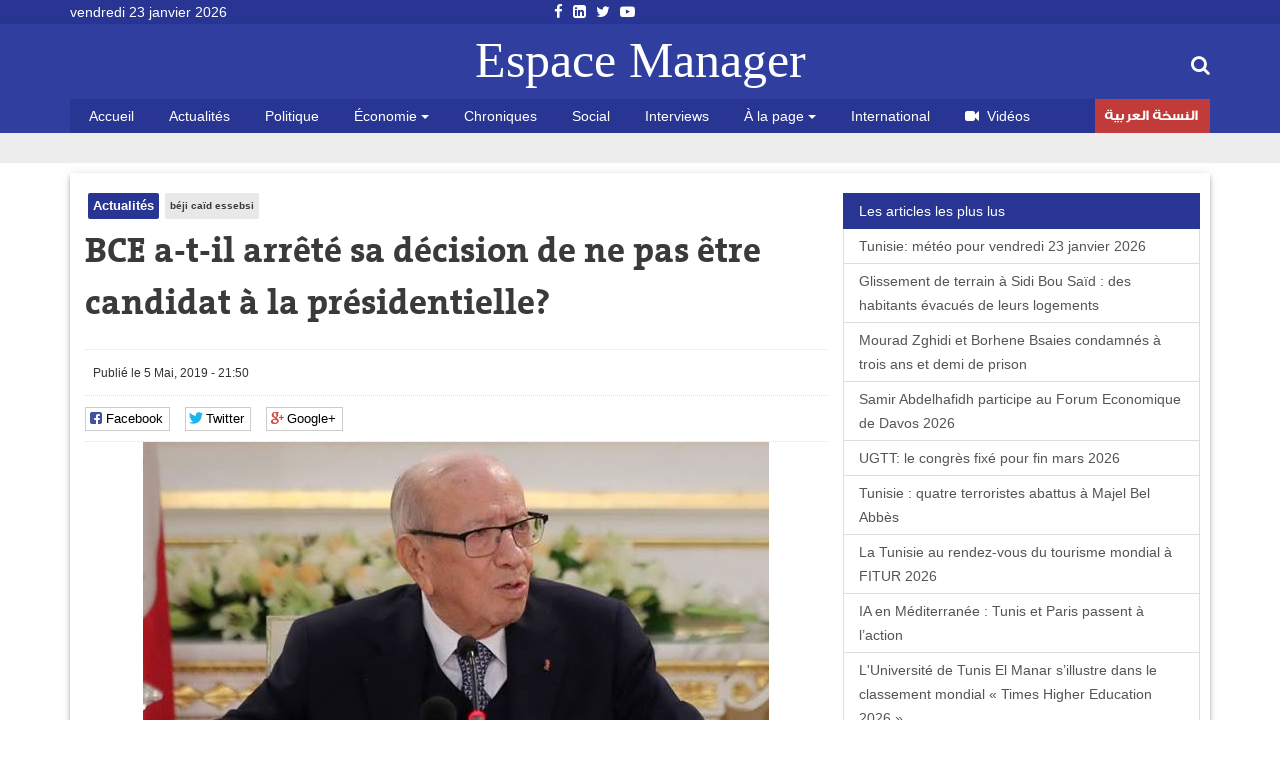

--- FILE ---
content_type: text/html; charset=utf-8
request_url: https://www.espacemanager.com/bce-t-il-arrete-sa-decision-de-ne-pas-etre-candidat-la-presidentielle.html
body_size: 10759
content:
<!DOCTYPE html>
<html lang="fr" dir="ltr">
<head>
<title>BCE a-t-il arrêté sa décision de ne pas être candidat à la présidentielle?</title>
<meta http-equiv="Content-Type" content="text/html; charset=utf-8" />
<script src="https://www.google.com/recaptcha/api.js?hl=fr" async="async" defer="defer"></script>
<meta property="og:image" content="https://www.espacemanager.com/sites/default/files/field/image/beji-caid-essebsi0505.jpg" />
<link rel="shortcut icon" href="https://www.espacemanager.com/sites/all/themes/journal/favicon.ico" type="image/vnd.microsoft.icon" />
<meta name="description" content="Le président de la République Béji Caïd Essebsi qui a déjà dit qu’il ne souhaitait pas se présenter à la prochaine élection présidentielle a-t-il arrêté sa décision de ne pas être candidat. Lors de la présentation de ses vœux aux Tunisiens à l’occasion de l’avènement du mois de Ramadan deux indices semblent le laisser entendre." />
<meta property="og:site_name" content="Espace Manager" />
<meta property="og:type" content="article" />
<meta property="og:url" content="https://www.espacemanager.com/bce-t-il-arrete-sa-decision-de-ne-pas-etre-candidat-la-presidentielle.html" />
<meta property="og:title" content="BCE a-t-il arrêté sa décision de ne pas être candidat à la présidentielle?" />
<meta property="og:description" content="Le président de la République Béji Caïd Essebsi qui a déjà dit qu’il ne souhaitait pas se présenter à la prochaine élection présidentielle a-t-il arrêté sa décision de ne pas être candidat. Lors de la présentation de ses vœux aux Tunisiens à l’occasion de l’avènement du mois de Ramadan deux indices semblent le laisser entendre." />
<meta name="twitter:card" content="summary" />
<meta name="twitter:url" content="https://www.espacemanager.com/bce-t-il-arrete-sa-decision-de-ne-pas-etre-candidat-la-presidentielle.html" />
<meta name="twitter:title" content="BCE a-t-il arrêté sa décision de ne pas être candidat à la" />
<meta name="twitter:description" content="Le président de la République Béji Caïd Essebsi qui a déjà dit qu’il ne souhaitait pas se présenter à la prochaine élection présidentielle a-t-il arrêté sa décision de ne pas être candidat. Lors de" />
<meta property="fb:app_id" content="534386089917286" />
<meta property="article:publisher" content="https://www.facebook.com/espacemanager" />
<meta property="og:site_name" content="Espacemanager"/>
<meta property="og:type" content="article"> 
<meta name="viewport" content="width=device-width, initial-scale=1.0">

<style>
@import url("https://www.espacemanager.com/sites/all/modules/scald/modules/fields/mee/css/editor-global.css?t9b9zf");
</style>
<style>
@import url("https://www.espacemanager.com/sites/default/files/honeypot/honeypot.css?t9b9zf");
</style>
<link type="text/css" rel="stylesheet" href="https://maxcdn.bootstrapcdn.com/font-awesome/4.7.0/css/font-awesome.min.css" media="all" />
<style>
@import url("https://www.espacemanager.com/sites/all/themes/journal/css/social.css?t9b9zf");
</style>
<link type="text/css" rel="stylesheet" href="https://cdn.jsdelivr.net/bootstrap/3.3.7/css/bootstrap.min.css" media="all" />
<style>
@import url("https://www.espacemanager.com/sites/all/themes/journal/css/style.css?t9b9zf");
</style>
  <!-- HTML5 element support for IE6-8 -->
  <!--[if lt IE 9]>
    <script src="//html5shiv.googlecode.com/svn/trunk/html5.js"></script>
  <![endif]-->
<script src="//code.jquery.com/jquery-3.1.1.min.js"></script>
<script>window.jQuery || document.write("<script src='/sites/all/modules/contrib/jquery_update/replace/jquery/3.1/jquery.min.js'>\x3C/script>")</script>
<script src="https://www.espacemanager.com/misc/jquery-extend-3.4.0.js?v=3.1.1"></script>
<script src="https://www.espacemanager.com/misc/jquery-html-prefilter-3.5.0-backport.js?v=3.1.1"></script>
<script src="https://www.espacemanager.com/misc/jquery.once.js?v=1.2"></script>
<script>var googletag = googletag || {};
googletag.cmd = googletag.cmd || [];
googletag.slots = googletag.slots || {};</script>
<script src="https://www.googletagservices.com/tag/js/gpt.js"></script>
<script src="https://www.espacemanager.com/misc/drupal.js?t9b9zf"></script>
<script src="//code.jquery.com/ui/1.10.2/jquery-ui.min.js"></script>
<script>window.jQuery.ui || document.write("<script src='/sites/all/modules/contrib/jquery_update/replace/ui/ui/minified/jquery-ui.min.js'>\x3C/script>")</script>
<script src="https://www.espacemanager.com/misc/ui/jquery.ui.position-1.13.0-backport.js?v=1.10.2"></script>
<script>googletag.slots["leaderboard"] = googletag.defineSlot("/99361613/Leaderboard", [1000, 300], "dfp-ad-leaderboard")
  .addService(googletag.pubads());</script>
<script src="https://www.espacemanager.com/sites/all/modules/contrib/jquery_update/replace/ui/external/jquery.cookie.js?v=67fb34f6a866c40d0570"></script>
<script src="https://www.espacemanager.com/sites/all/modules/contrib/jquery_update/replace/jquery.form/4/jquery.form.min.js?v=4.2.1"></script>
<script>googletag.slots["halfage"] = googletag.defineSlot("/99361613/halfpage", [300, 600], "dfp-ad-halfage")
  .addService(googletag.pubads());</script>
<script>googletag.slots["square"] = googletag.defineSlot("/99361613/Square", [300, 250], "dfp-ad-square")
  .addService(googletag.pubads())
  .set("adsense_ad_types", "text_image");</script>
<script src="https://www.espacemanager.com/misc/ajax.js?v=7.91"></script>
<script src="https://cdn.jsdelivr.net/bootstrap/3.3.7/js/bootstrap.min.js"></script>
<script>googletag.cmd.push(function() {
  googletag.pubads().enableAsyncRendering();
  googletag.pubads().enableSingleRequest();
  googletag.pubads().collapseEmptyDivs();
});

googletag.enableServices();</script>
<script src="https://www.espacemanager.com/sites/default/files/languages/fr_afpITPL0DNjuH8sqNpjrwZxx2T81Q3ank2Kix5hHGZw.js?t9b9zf"></script>
<script src="https://www.espacemanager.com/sites/all/modules/scald/modules/providers/scald_image/scald_image.js?t9b9zf"></script>
<script src="https://www.espacemanager.com/sites/all/modules/contrib/captcha/captcha.js?t9b9zf"></script>
<script src="https://www.espacemanager.com/sites/all/modules/custom/devise/js/jquery.currency.js?t9b9zf"></script>
<script src="https://www.espacemanager.com/sites/all/modules/custom/devise/js/jquery.currency.localization.en_US.js?t9b9zf"></script>
<script>jQuery(document).ready(function(){
		  			    var popular = [
        "EUR", "USD", "RUB", "JPY", "GBP","TND",
    ];
		
		  jQuery("#currency-widget").currency({
	         // Popular currenices
        fromPopular: popular,
        // Popular currenices
        toPopular: popular,
			  copyright: false,
			   quantity: 1,
        // Currency exchange from
        from: "EUR",
        // Currency exchange to
        to: "TND",
        // The number of digits after the decimal point
        decimals: 4,
        // Disable loading image
        loadingImage: false,
			  
		  });
		  
		  
		  
		  });</script>
<script src="https://www.espacemanager.com/sites/all/modules/contrib/search_autocomplete/js/jquery.autocomplete.js?t9b9zf"></script>
<script src="https://www.espacemanager.com/misc/textarea.js?v=7.91"></script>
<script src="https://www.espacemanager.com/sites/all/themes/bootstrap/js/misc/_progress.js?v=7.91"></script>
<script src="https://www.espacemanager.com/sites/all/modules/contrib/ajax_comments/ajax_comments.js?t9b9zf"></script>
<script src="https://cdnjs.cloudflare.com/ajax/libs/jquery.lazyloadxt/1.0.5/jquery.lazyloadxt.min.js"></script>
<script src="https://cdnjs.cloudflare.com/ajax/libs/bootstrap-validator/0.4.5/js/bootstrapvalidator.min.js"></script>
<script src="https://www.espacemanager.com/sites/all/themes/journal/js/custom.js?t9b9zf"></script>
<script src="https://www.espacemanager.com/sites/all/themes/journal/js/social.js?t9b9zf"></script>
<script>jQuery.extend(Drupal.settings, {"basePath":"\/","pathPrefix":"","setHasJsCookie":0,"ajaxPageState":{"theme":"journal","theme_token":"FOIobdC7gImuCGE3RGjxnkGXW_uQWs906dwfau3_tXQ","jquery_version":"3.1","js":{"sites\/all\/modules\/addthis\/addthis.js":1,"\/\/code.jquery.com\/jquery-3.1.1.min.js":1,"0":1,"misc\/jquery-extend-3.4.0.js":1,"misc\/jquery-html-prefilter-3.5.0-backport.js":1,"misc\/jquery.once.js":1,"1":1,"https:\/\/www.googletagservices.com\/tag\/js\/gpt.js":1,"misc\/drupal.js":1,"\/\/code.jquery.com\/ui\/1.10.2\/jquery-ui.min.js":1,"2":1,"misc\/ui\/jquery.ui.position-1.13.0-backport.js":1,"3":1,"sites\/all\/modules\/contrib\/jquery_update\/replace\/ui\/external\/jquery.cookie.js":1,"sites\/all\/modules\/contrib\/jquery_update\/replace\/jquery.form\/4\/jquery.form.min.js":1,"4":1,"5":1,"misc\/ajax.js":1,"https:\/\/cdn.jsdelivr.net\/bootstrap\/3.3.7\/js\/bootstrap.min.js":1,"6":1,"public:\/\/languages\/fr_afpITPL0DNjuH8sqNpjrwZxx2T81Q3ank2Kix5hHGZw.js":1,"sites\/all\/modules\/scald\/modules\/providers\/scald_image\/scald_image.js":1,"sites\/all\/modules\/contrib\/captcha\/captcha.js":1,"sites\/all\/modules\/custom\/devise\/js\/jquery.currency.js":1,"sites\/all\/modules\/custom\/devise\/js\/jquery.currency.localization.en_US.js":1,"7":1,"sites\/all\/modules\/contrib\/search_autocomplete\/js\/jquery.autocomplete.js":1,"misc\/textarea.js":1,"sites\/all\/themes\/bootstrap\/js\/misc\/_progress.js":1,"sites\/all\/modules\/contrib\/ajax_comments\/ajax_comments.js":1,"https:\/\/cdnjs.cloudflare.com\/ajax\/libs\/jquery.lazyloadxt\/1.0.5\/jquery.lazyloadxt.min.js":1,"https:\/\/cdnjs.cloudflare.com\/ajax\/libs\/bootstrap-validator\/0.4.5\/js\/bootstrapvalidator.min.js":1,"sites\/all\/themes\/journal\/js\/custom.js":1,"sites\/all\/themes\/journal\/js\/social.js":1},"css":{"sites\/all\/modules\/scald\/modules\/fields\/mee\/css\/editor-global.css":1,"public:\/\/honeypot\/honeypot.css":1,"https:\/\/maxcdn.bootstrapcdn.com\/font-awesome\/4.7.0\/css\/font-awesome.min.css":1,"sites\/all\/themes\/journal\/css\/social.css":1,"https:\/\/cdn.jsdelivr.net\/bootstrap\/3.3.7\/css\/bootstrap.min.css":1,"sites\/all\/themes\/journal\/css\/style.css":1}},"video_filter":{"url":{"ckeditor":"\/video_filter\/dashboard\/ckeditor"},"instructions_url":"\/video_filter\/instructions","modulepath":"sites\/all\/modules\/contrib\/video_filter"},"better_exposed_filters":{"views":{"popular":{"displays":{"populaires":{"filters":[]}}},"frontpage":{"displays":{"fil_actu":{"filters":[]},"block_tags":{"filters":[]},"block_related":{"filters":[]}}}}},"search_autocomplete":{"form3":{"selector":"#edit-search-block-form--2","minChars":"2","max_sug":"10","type":"internal","datas":"https:\/\/www.espacemanager.com\/search_autocomplete\/autocomplete\/3\/","fid":"3","theme":"minimal","auto_submit":"1","auto_redirect":"1"}},"urlIsAjaxTrusted":{"\/bce-t-il-arrete-sa-decision-de-ne-pas-etre-candidat-la-presidentielle.html":true,"\/system\/ajax":true,"\/comment\/reply\/75283":true},"ajax":{"edit-ajax-comments-reply-form-75283-0-0":{"callback":"ajax_comments_submit_js","wrapper":"ajax-comments-reply-form-75283-0-0","method":"replaceWith","effect":"fade","event":"mousedown","keypress":true,"prevent":"click","url":"\/system\/ajax","submit":{"_triggering_element_name":"op","_triggering_element_value":"Enregistrer"}}},"bootstrap":{"anchorsFix":"0","anchorsSmoothScrolling":"0","formHasError":1,"popoverEnabled":1,"popoverOptions":{"animation":1,"html":0,"placement":"right","selector":"","trigger":"click","triggerAutoclose":1,"title":"","content":"","delay":0,"container":"body"},"tooltipEnabled":1,"tooltipOptions":{"animation":1,"html":0,"placement":"auto left","selector":"","trigger":"hover focus","delay":0,"container":"body"}}});</script>
<!-- Global site tag (gtag.js) - Google Analytics -->
<script async src="https://www.googletagmanager.com/gtag/js?id=UA-2748545-1"></script>
<script>
  window.dataLayer = window.dataLayer || [];
  function gtag(){dataLayer.push(arguments);}
  gtag('js', new Date());

  gtag('config', 'UA-2748545-1');
</script>

</head>
<body>
    <div id="page" class="full">
         <header id="header">
      <div class="middle2">
         <div class="row clear">
              <div class="region region-header">
    <section id="block-topheader-topheader" class="block block-topheader clearfix">
        <div class='col-md-3 today'>vendredi 23 janvier 2026</div><div class='col-md-3 social-top'><ul class="social-m"><li class="first leaf"><a href="https://fr-fr.facebook.com/espacemanager/"><i class="fa fa-facebook"></i></a></li>
<li class="leaf"><a href="https://#"><i class="fa fa-linkedin-square"></i></a></li>
<li class="leaf"><a href="https://twitter.com/espacemanager?lang=fr"><i class="fa fa-twitter"></i></a></li>
<li class="last leaf"><a href="https://www.youtube.com/channel/UCu6Tu_RlkABQ9kgDq-hVlQw"><i class="fa fa-youtube-play"></i></a></li>
</ul></div></section>  </div>
		
         </div>
      </div>
      <div class="navbar-inner">
         <div class="row clear mainnav">
                        <div class="logo">
               <a href="/">
                  Espace Manager
               </a>
            </div>
                          <div class="region region-search">
    <section id="moteur" class="troc-search navbar-collapse collapse">
        <form class="form-search content-search form-search content-search" action="/bce-t-il-arrete-sa-decision-de-ne-pas-etre-candidat-la-presidentielle.html" method="post" id="search-block-form" accept-charset="UTF-8"><div><div class="search-box">
   
    <div class="input-append"><input title="Indiquer les termes à rechercher" placeholder="Mot clé, ex: loi de finances 2018, Youssef Chahed" class="form-control form-text" type="text" id="edit-search-block-form--2" name="search_block_form" value="" size="15" maxlength="128" /><span class="icon-magnifier search-icon"><i class="fa fa-search" aria-hidden="true"></i></span></div><div class="form-actions form-wrapper form-group" id="edit-actions--2"><button class="element-invisible btn btn-primary form-submit" type="submit" id="edit-submit" name="op" value="Rechercher">Rechercher</button>
</div><input type="hidden" name="form_build_id" value="form-CtOqZrwwlhrtagZ-DgXiCPejqRDD5DRMUKkdaRIxGJs" />
<input type="hidden" name="form_id" value="search_block_form" />
</div>
</div></form></section>  </div>
                          <div class="region region-navigation">
    <nav id="menu" class="main-menu">
<ul class="sf-menu"><li class="first leaf"><a href="/" rel="nofollow" class="accueil">Accueil</a></li>
<li class="leaf"><a href="/actualites.html">Actualités</a></li>
<li class="leaf"><a href="/politique.html">Politique</a></li>
<li class="expanded dropdown"><a href="/economie" class="dropdown-toggle" data-toggle="dropdown">Économie <span class="caret"></span></a><ul class="dropdown-menu"><li class="first leaf"><a href="/finance.html">Finance</a></li>
<li class="leaf"><a href="/infos-societes.html">Infos sociétés</a></li>
<li class="leaf"><a href="/macro.html">Macro</a></li>
<li class="last leaf"><a href="/marketing.html">Marketing</a></li>
</ul></li>
<li class="leaf"><a href="/chroniques.html">Chroniques</a></li>
<li class="leaf"><a href="/social.html">Social</a></li>
<li class="leaf"><a href="/interviews.html">Interviews</a></li>
<li class="expanded dropdown"><a href="http://#" class="dropdown-toggle" data-toggle="dropdown">À la page <span class="caret"></span></a><ul class="dropdown-menu"><li class="first leaf"><a href="/auto.html">Auto</a></li>
<li class="leaf"><a href="/communiques.html">Communiqués</a></li>
<li class="leaf"><a href="/divers.html">Divers</a></li>
<li class="leaf"><a href="/high-tech.html">High Tech</a></li>
<li class="last leaf"><a href="/sport.html">Sport</a></li>
</ul></li>
<li class="leaf"><a href="/international.html">International</a></li>
<li class="leaf"><a href="/videos.html" id="fa fa-video-camera"><i class="fa fa-video-camera"></i>Vidéos</a></li>
<li class="last leaf arabe"><a href="https://ar.espacemanager.com/" target="_blank">النسخة العربية</a></li>
</ul></nav>

  </div>
         </div>
      </div>
   </header>
      <div class="clear">
        <div class="region region-leaderboard">
    <section id="block-dfp-leaderboard" class="block block-dfp clearfix">
        <div id="dfp-ad-leaderboard-wrapper" class="dfp-tag-wrapper">
<div  id="dfp-ad-leaderboard" class="dfp-tag-wrapper">
    <script type="text/javascript">
    googletag.cmd.push(function() {
      googletag.display("dfp-ad-leaderboard");
    });
  </script>
</div>
</div></section>  </div>
         </div>
   <div class="row clear">
            <div class="bannver">
         <div id="dfloatban">
                     </div>
      </div>
            <div class="page-content-articles mdl-shadow mdl-corner">
         <div class="row clearfix page-interne">
                                                    <div class="article_normal col-lg-9 col-md-9 col-sm-12 col-xs-12 no-padding">
   <article>
   
            <div class="">
      <ul class="tags">
	<li class="first-tag"><a href="/actualites.html">Actualités</a></li>
			  <li><a href="/beji-caid-essebsi.html-0">béji caïd essebsi</a></li>
	</ul></div>
            <div class="">
         <h1 class="tt32">BCE a-t-il arrêté sa décision de ne pas être candidat à la présidentielle?</h1>
      </div>
      <div class="clear">
                  <div class="entry-meta">
            <span class="published"><i class="icon-time first-i"></i>Publié le 5 Mai, 2019 - 21:50 </span> 
         </div>
         <div class="meta">
            <div class="social-likes" data-url="https://www.espacemanager.com/bce-t-il-arrete-sa-decision-de-ne-pas-etre-candidat-la-presidentielle.html" data-title="BCE a-t-il arrêté sa décision de ne pas être candidat à la présidentielle?">
               <div class="facebook" title="Share link on Facebook">Facebook</div>
               <div class="twitter" data-via="espacemanager" data-related="EM" title="Share link on Twitter">Twitter</div>
	       <div class="plusone" title="Share link on Google+">Google+</div>
            </div>
         </div>
                  <!--div class="pub160">
	    <ins data-revive-zoneid="3" data-revive-ct0="{clickurl_enc}" data-revive-id="4f8c45ad966af6bdb6bf40382fb16e60"></ins>
	    <script async src="//ads.espacemanager.com/www/delivery/asyncjs.php"></script>
         </div>-->
      </div>
      <div class="posts">
                                                                                 <center><img class="img-responsive" data-src="/sites/default/files/field/image/beji-caid-essebsi0505.jpg" alt="BCE a-t-il arrêté sa décision de ne pas être candidat à la présidentielle?" /></center>
                           <div class="field field-name-body field-type-text-with-summary field-label-hidden"><div class="field-items"><div class="field-item even"><p class="rtejustify"> </p>
<p class="rtejustify">Le président de la République Béji Caïd Essebsi qui a déjà dit qu’il ne souhaitait pas se présenter à la prochaine élection présidentielle a-t-il arrêté sa décision de ne pas être candidat. Lors de la présentation de ses vœux aux Tunisiens à l’occasion de l’avènement du mois de Ramadan deux indices semblent le laisser entendre.</p>
<p class="rtejustify">En effet le chef de l’Etat a choisi de s’adresser à partir d’un pupitre placé dans la galerie des Beys du Palais de Carthage dans laquelle le président Habib Bourguiba avait placé les portraits des monarques de la dynastie husseinite pour montrer la pérennité de l’Etat tunisien à travers les âges.</p>
<p class="rtejustify">D’ailleurs le président Caïd Essebsi s’est placé tout près du portrait de Hussein Ben Ali le fondateur de cette dynastie. Lui le premier président de la seconde république aux côtés du premier monarque de la dernière famille régnante.</p>
<p class="rtejustify">Le second indice, on peut le retrouver dans les propos du chef de l’Etat qui, évoquant le premier président de la première République a rappelé que même le grand Bourguiba qui a passé trente ans de sa vie dans le combat pour l’indépendance a terminé sa vie en dehors du pouvoir sans que cela n’émeuve grand-monde. Comme pour dire que tout commencement a une fin. « Je l’ai écrit dans mon livre paru en 2009 », a-t-il rappelé.</p>
<p class="rtejustify">"Tous ceux qui assument de hautes responsabilités doivent savoir partir le moment venu avec les honneurs" a-t-il ajouté pour mieux se faire comprendre.</p>
<p class="rtejustify">Cette allocution de vœux, le président n’a pas manqué de la saisir pour lancer quelques piques au gouvernement. Rien qu’en rappelant les derniers drames, à savoir la mort des nourrissons dans une maternité publique et l’accident des ouvrières agricoles, sans oublier la cherté du cout de la vie ou la pénurie de certains produits.</p>
<p class="rtejustify">Le dernier épisode en date est la grève des transporteurs de carburants pour lequel l’armée a été réquisitionnée pour livrer ce produit vital. En tant que chef suprême de l’armée, le président a tenu à louer le rôle de celle-ci au service de la nation.</p>
<p class="rtejustify">Tout en égrenant les difficultés qu’endurent les Tunisiens,  BCE a reconnu que notre pays a gagné sa bataille contre le terrorisme en rappelant l’opération menée par la Garde nationale et l’armée à Sidi Ali Benoun et qui a permis l’élimination de trois dangereux terroristes, responsables de la mort en martyr de Socrate Cherni et ses camarades.</p>
<p class="rtejustify">Cette opération a permis de venger ces martyrs, a souligné le président en rendant hommage à l’armée et aux forces de sécurité. Le Chef de l’Etat a profité aussi de l’occasion pour dénoncer « la fièvre électorale » qui monopolise l’attention de la classe politique.</p>
<p class="rtejustify">« Certains partis naissent et d’autres se divisent et mon espoir est que cela sera dans l’intérêt de la Tunisie, et non au service de certains prétendants au leadership, a-t-il ajouté. "Cetter effervescene est encore attisée par les sondages d"opinion qui ne devraient pas être pris au sérieux", a-t-il encore dit. Une autre donne risque de tout chambarder, il s'agit des  nouveaux inscrits sur les registres électoraux, a-t-il prévenu.</p>
<p class="rtejustify">« La politique c’est aussi du don de soi » a rappelé le président sans jamais citer un seul parti alors qu’il évoque Tahya Tounes pour les premiers et Nidaa Tounes pour le seconds.Sur la crise de ce parti dont il a été le fondateur il n'a pas dit un mot comme si cela ne le concernait pas.</p>
</div></div></div><div class="view view-frontpage view-id-frontpage view-display-id-block_related view-dom-id-757621dcb732a1db9b0079c1569eed4e">
        
  
  
      <div class="view-content">
       <div class="list-group">
  <span class="list-group-item active">
   <i class="icon-paper-clip"></i> articles similaires 
  </span>
<a href="/republique-tunisienne-trois-constitutions-trois-visions-et-sept-presidents.html" class="list-group-item"> République tunisienne : trois Constitutions, trois Visions et sept présidents</a>
<a href="/tunisie-18-premiers-ministres-dont-certains-ont-saute-comme-des-fusibles.html" class="list-group-item">Tunisie : 18 premiers ministres dont certains ont sauté comme des fusibles</a>
<a href="/encore-une-journee-nationale-tombee-en-desuetude.html" class="list-group-item">Encore une journée nationale tombée en désuétude !</a>
<a href="/rached-ghannouchi-recite-la-fatiha-sur-la-tombe-de-beji-caid-essebsi.html" class="list-group-item">Rached Ghannouchi récite la Fatiha sur la tombe de Béji Caïd Essebsi </a>
<a href="/tunisie-encore-une-journee-nationale-tombee-en-desuetude.html" class="list-group-item">Tunisie : Encore une journée nationale tombée en désuétude !</a>
</div>

 
    </div>
  
  
  
  
  
  
</div>         <div id="comments" class="blog-comment comment-wrapper comment-wrapper-nid-75283">
<h3 class="text-success">Votre commentaire</h3>
    <section class="col-md-7" id="comment-form-wrapper" class="well">
      <form class="comment-form ajax-comments-reply-form-75283-0-0 ajax-comments-form-add" id="ajax-comments-reply-form-75283-0-0" action="/comment/reply/75283" method="post" accept-charset="UTF-8"><div><div class="form-item form-item-name form-type-textfield form-group"> <label class="control-label" for="edit-name">Votre nom</label>
<input class="form-control form-text" type="text" id="edit-name" name="name" value="" size="30" maxlength="60" /></div><input type="hidden" name="form_build_id" value="form-e_1l_HBbUZhOJ8w6SsNbcPa5hgcgm3sDvWnDXNodM_Q" />
<input type="hidden" name="form_id" value="comment_node_article_form" />
<input type="hidden" name="honeypot_time" value="1769162216|wBHC8XOd_3feL3MUxhjrgCgst_iwdbYhcx5m9vhMWg0" />
<div class="field-type-text field-name-field-adresse-mail field-widget-text-textfield form-wrapper form-group" id="edit-field-adresse-mail"><div id="field-adresse-mail-add-more-wrapper"><div class="form-item form-item-field-adresse-mail-und-0-value form-type-textfield form-group"> <label class="control-label" for="edit-field-adresse-mail-und-0-value">Adresse mail</label>
<input class="text-full form-control form-text" type="text" id="edit-field-adresse-mail-und-0-value" name="field_adresse_mail[und][0][value]" value="" size="60" maxlength="255" /></div></div></div><div class="form-item form-item-subject form-type-textfield form-group"> <label class="control-label" for="edit-subject">Objet</label>
<input class="form-control form-text" type="text" id="edit-subject" name="subject" value="" size="60" maxlength="64" /></div><div class="field-type-text-long field-name-comment-body field-widget-text-textarea form-wrapper form-group" id="edit-comment-body"><div id="comment-body-add-more-wrapper"><div class="form-item form-item-comment-body-und-0-value form-type-textarea form-group"> <label class="control-label" for="edit-comment-body-und-0-value">commentaire <span class="form-required" title="Ce champ est requis.">*</span></label>
<div class="form-textarea-wrapper resizable"><textarea class="text-full form-control form-textarea required" id="edit-comment-body-und-0-value" name="comment_body[und][0][value]" cols="60" rows="5"></textarea></div></div></div></div><div class="captcha"><input type="hidden" name="captcha_sid" value="289" />
<input type="hidden" name="captcha_token" value="043c97130ab08ae641940c134ba97391" />
<input type="hidden" name="captcha_response" value="Google no captcha" />
<div class="g-recaptcha" data-sitekey="6LfFoCcTAAAAAA0RH2dh7gD_STa8fetlfd4kjTqy" data-theme="light" data-type="image"></div></div><div class="form-actions form-wrapper form-group" id="edit-actions"><button type="submit" id="edit-ajax-comments-reply-form-75283-0-0" name="op" value="Enregistrer" class="btn btn-success form-submit icon-before"><span class="icon glyphicon glyphicon-ok" aria-hidden="true"></span>
 Enregistrer</button>
</div><div class="url-textfield"><div class="form-item form-item-url form-type-textfield form-group"> <label class="control-label" for="edit-url">Leave this field blank</label>
<input autocomplete="off" class="form-control form-text" type="text" id="edit-url" name="url" value="" size="20" maxlength="128" /></div></div></div></form>    </section>
<section class="col-md-5"><div id="dfp-ad-halfage-wrapper" class="dfp-tag-wrapper">
<div  id="dfp-ad-halfage" class="dfp-tag-wrapper">
    <script type="text/javascript">
    googletag.cmd.push(function() {
      googletag.display("dfp-ad-halfage");
    });
  </script>
</div>
</div></section>
    <ul class="comments">
<div class="ajax-comment-wrapper ajax-comment-dummy-comment" style="display:none"><div class="form-item form-type-item form-group"></div></div></ul>
</div>      </div>
   </article>
</div>
            <div class="col-lg-3 col-md-3 col-sm-12 col-xs-12 sidebar">
		  <div class="region region-pave">
    <section id="block-dfp-square" class="block block-dfp clearfix">
        <div id="dfp-ad-square-wrapper" class="dfp-tag-wrapper">
<div  id="dfp-ad-square" class="dfp-tag-wrapper">
    <script type="text/javascript">
    googletag.cmd.push(function() {
      googletag.display("dfp-ad-square");
    });
  </script>
</div>
</div></section>  </div>
		  <div class="region region-most">
    <section id="block-views-popular-populaires" class="block block-views clearfix">
        <div class="view view-popular view-id-popular view-display-id-populaires view-dom-id-4b07eec86411b270801088b22d9a05c9">
        
  
  
      <div class="view-content">
      <div class="list-group">
	<span class="list-group-item active">
		<i class="icon-pushpin"></i> Les articles les plus lus
	</span>
			<a href="/tunisie-meteo-pour-vendredi-23-janvier-2026.html" class="list-group-item">Tunisie: météo pour vendredi 23 janvier 2026</a>
			<a href="/glissement-de-terrain-sidi-bou-said-des-habitants-evacues-de-leurs-logements.html" class="list-group-item"> Glissement de terrain à Sidi Bou Saïd : des habitants évacués de leurs logements</a>
			<a href="/mourad-zghidi-et-borhene-bsaies-condamnes-trois-ans-et-demi-de-prison.html" class="list-group-item"> Mourad Zghidi et Borhene Bsaies condamnés à trois ans et demi de prison</a>
			<a href="/samir-abdelhafidh-participe-au-forum-economique-de-davos-2026.html" class="list-group-item">Samir Abdelhafidh participe au Forum Economique de Davos 2026</a>
			<a href="/ugtt-le-congres-fixe-pour-fin-mars-2026.html" class="list-group-item">UGTT: le congrès fixé pour fin mars 2026</a>
			<a href="/tunisie-quatre-terroristes-abattus-majel-bel-abbes.html" class="list-group-item">Tunisie :  quatre terroristes abattus à Majel Bel Abbès</a>
			<a href="/la-tunisie-au-rendez-vous-du-tourisme-mondial-fitur-2026.html" class="list-group-item">La Tunisie au rendez-vous du tourisme mondial à FITUR 2026</a>
			<a href="/ia-en-mediterranee-tunis-et-paris-passent-laction.html" class="list-group-item">IA en Méditerranée : Tunis et Paris passent à l’action</a>
			<a href="/luniversite-de-tunis-el-manar-sillustre-dans-le-classement-mondial-times-higher-education-2026.html" class="list-group-item">L'Université de Tunis El Manar s’illustre dans le classement mondial « Times Higher Education 2026 »</a>
	</div>    </div>
  
  
  
  
  
  
</div></section>  </div>
            </div>
         </div>
      </div>
   </div>
   <footer id="footer">
      <div class="footer-middle">
         <div class="row clearfix">
              <div class="region region-footer">
    <section class="col-lg-2 block-menu-menu-espace-manager">
      <h4>Espace Manager</h4>
      <ul><li class="first leaf"><a href="/qui-sommes-nous.html">Qui sommes-nous ?</a></li>
<li class="leaf"><a href="/">Recever notre newsletter</a></li>
<li class="leaf"><a href="/kitmedia">Publicité</a></li>
<li class="leaf"><a href="/">Contact</a></li>
<li class="last leaf"><a href="/">Index Actualités</a></li>
</ul></section>
<section class="col-lg-10 block-menu-menu-nos-rubriques">
      <h4>Nos rubriques</h4>
      <ul class="nos-rubriques"><li class="first leaf"><a href="/actualites.html">Actualité Tunisie</a></li>
<li class="leaf"><a href="/auto.html">Auto</a></li>
<li class="leaf"><a href="/chroniques.html">Chroniques</a></li>
<li class="leaf"><a href="/communiques.html">Communiqués</a></li>
<li class="leaf"><a href="/divers.html">Divers</a></li>
<li class="leaf"><a href="/finance.html">Finance</a></li>
<li class="leaf"><a href="/high-tech.html">High tech</a></li>
<li class="leaf"><a href="/macro.html">Macro</a></li>
<li class="last leaf"><a href="/sport.html">Sport</a></li>
</ul></section>
  </div>
         </div>
      </div>
      <div class="footer-last">
         <div class="row clearfix">
              <div class="region region-copyright">
    <section id="block-menu-menu-social-icons" class="block block-menu clearfix">
        <ul class="social-m"><li class="first leaf"><a href="https://fr-fr.facebook.com/espacemanager/"><i class="fa fa-facebook"></i></a></li>
<li class="leaf"><a href="https://#"><i class="fa fa-linkedin-square"></i></a></li>
<li class="leaf"><a href="https://twitter.com/espacemanager?lang=fr"><i class="fa fa-twitter"></i></a></li>
<li class="last leaf"><a href="https://www.youtube.com/channel/UCu6Tu_RlkABQ9kgDq-hVlQw"><i class="fa fa-youtube-play"></i></a></li>
</ul></section><section id="block-copyright-copyright" class="block block-copyright clearfix">
        © 2007- 2026 Espace Manager Tous les droits réservés | F5´it with <i class="glyphicon glyphicon-heart"></i></section>  </div>
         </div>
      </div>
   </footer>
</div>
  <script src="https://www.espacemanager.com/sites/all/modules/addthis/addthis.js?t9b9zf"></script>
</body>
</html>


--- FILE ---
content_type: text/html; charset=utf-8
request_url: https://www.google.com/recaptcha/api2/anchor?ar=1&k=6LfFoCcTAAAAAA0RH2dh7gD_STa8fetlfd4kjTqy&co=aHR0cHM6Ly93d3cuZXNwYWNlbWFuYWdlci5jb206NDQz&hl=fr&type=image&v=PoyoqOPhxBO7pBk68S4YbpHZ&theme=light&size=normal&anchor-ms=20000&execute-ms=30000&cb=ceqbacreu135
body_size: 49587
content:
<!DOCTYPE HTML><html dir="ltr" lang="fr"><head><meta http-equiv="Content-Type" content="text/html; charset=UTF-8">
<meta http-equiv="X-UA-Compatible" content="IE=edge">
<title>reCAPTCHA</title>
<style type="text/css">
/* cyrillic-ext */
@font-face {
  font-family: 'Roboto';
  font-style: normal;
  font-weight: 400;
  font-stretch: 100%;
  src: url(//fonts.gstatic.com/s/roboto/v48/KFO7CnqEu92Fr1ME7kSn66aGLdTylUAMa3GUBHMdazTgWw.woff2) format('woff2');
  unicode-range: U+0460-052F, U+1C80-1C8A, U+20B4, U+2DE0-2DFF, U+A640-A69F, U+FE2E-FE2F;
}
/* cyrillic */
@font-face {
  font-family: 'Roboto';
  font-style: normal;
  font-weight: 400;
  font-stretch: 100%;
  src: url(//fonts.gstatic.com/s/roboto/v48/KFO7CnqEu92Fr1ME7kSn66aGLdTylUAMa3iUBHMdazTgWw.woff2) format('woff2');
  unicode-range: U+0301, U+0400-045F, U+0490-0491, U+04B0-04B1, U+2116;
}
/* greek-ext */
@font-face {
  font-family: 'Roboto';
  font-style: normal;
  font-weight: 400;
  font-stretch: 100%;
  src: url(//fonts.gstatic.com/s/roboto/v48/KFO7CnqEu92Fr1ME7kSn66aGLdTylUAMa3CUBHMdazTgWw.woff2) format('woff2');
  unicode-range: U+1F00-1FFF;
}
/* greek */
@font-face {
  font-family: 'Roboto';
  font-style: normal;
  font-weight: 400;
  font-stretch: 100%;
  src: url(//fonts.gstatic.com/s/roboto/v48/KFO7CnqEu92Fr1ME7kSn66aGLdTylUAMa3-UBHMdazTgWw.woff2) format('woff2');
  unicode-range: U+0370-0377, U+037A-037F, U+0384-038A, U+038C, U+038E-03A1, U+03A3-03FF;
}
/* math */
@font-face {
  font-family: 'Roboto';
  font-style: normal;
  font-weight: 400;
  font-stretch: 100%;
  src: url(//fonts.gstatic.com/s/roboto/v48/KFO7CnqEu92Fr1ME7kSn66aGLdTylUAMawCUBHMdazTgWw.woff2) format('woff2');
  unicode-range: U+0302-0303, U+0305, U+0307-0308, U+0310, U+0312, U+0315, U+031A, U+0326-0327, U+032C, U+032F-0330, U+0332-0333, U+0338, U+033A, U+0346, U+034D, U+0391-03A1, U+03A3-03A9, U+03B1-03C9, U+03D1, U+03D5-03D6, U+03F0-03F1, U+03F4-03F5, U+2016-2017, U+2034-2038, U+203C, U+2040, U+2043, U+2047, U+2050, U+2057, U+205F, U+2070-2071, U+2074-208E, U+2090-209C, U+20D0-20DC, U+20E1, U+20E5-20EF, U+2100-2112, U+2114-2115, U+2117-2121, U+2123-214F, U+2190, U+2192, U+2194-21AE, U+21B0-21E5, U+21F1-21F2, U+21F4-2211, U+2213-2214, U+2216-22FF, U+2308-230B, U+2310, U+2319, U+231C-2321, U+2336-237A, U+237C, U+2395, U+239B-23B7, U+23D0, U+23DC-23E1, U+2474-2475, U+25AF, U+25B3, U+25B7, U+25BD, U+25C1, U+25CA, U+25CC, U+25FB, U+266D-266F, U+27C0-27FF, U+2900-2AFF, U+2B0E-2B11, U+2B30-2B4C, U+2BFE, U+3030, U+FF5B, U+FF5D, U+1D400-1D7FF, U+1EE00-1EEFF;
}
/* symbols */
@font-face {
  font-family: 'Roboto';
  font-style: normal;
  font-weight: 400;
  font-stretch: 100%;
  src: url(//fonts.gstatic.com/s/roboto/v48/KFO7CnqEu92Fr1ME7kSn66aGLdTylUAMaxKUBHMdazTgWw.woff2) format('woff2');
  unicode-range: U+0001-000C, U+000E-001F, U+007F-009F, U+20DD-20E0, U+20E2-20E4, U+2150-218F, U+2190, U+2192, U+2194-2199, U+21AF, U+21E6-21F0, U+21F3, U+2218-2219, U+2299, U+22C4-22C6, U+2300-243F, U+2440-244A, U+2460-24FF, U+25A0-27BF, U+2800-28FF, U+2921-2922, U+2981, U+29BF, U+29EB, U+2B00-2BFF, U+4DC0-4DFF, U+FFF9-FFFB, U+10140-1018E, U+10190-1019C, U+101A0, U+101D0-101FD, U+102E0-102FB, U+10E60-10E7E, U+1D2C0-1D2D3, U+1D2E0-1D37F, U+1F000-1F0FF, U+1F100-1F1AD, U+1F1E6-1F1FF, U+1F30D-1F30F, U+1F315, U+1F31C, U+1F31E, U+1F320-1F32C, U+1F336, U+1F378, U+1F37D, U+1F382, U+1F393-1F39F, U+1F3A7-1F3A8, U+1F3AC-1F3AF, U+1F3C2, U+1F3C4-1F3C6, U+1F3CA-1F3CE, U+1F3D4-1F3E0, U+1F3ED, U+1F3F1-1F3F3, U+1F3F5-1F3F7, U+1F408, U+1F415, U+1F41F, U+1F426, U+1F43F, U+1F441-1F442, U+1F444, U+1F446-1F449, U+1F44C-1F44E, U+1F453, U+1F46A, U+1F47D, U+1F4A3, U+1F4B0, U+1F4B3, U+1F4B9, U+1F4BB, U+1F4BF, U+1F4C8-1F4CB, U+1F4D6, U+1F4DA, U+1F4DF, U+1F4E3-1F4E6, U+1F4EA-1F4ED, U+1F4F7, U+1F4F9-1F4FB, U+1F4FD-1F4FE, U+1F503, U+1F507-1F50B, U+1F50D, U+1F512-1F513, U+1F53E-1F54A, U+1F54F-1F5FA, U+1F610, U+1F650-1F67F, U+1F687, U+1F68D, U+1F691, U+1F694, U+1F698, U+1F6AD, U+1F6B2, U+1F6B9-1F6BA, U+1F6BC, U+1F6C6-1F6CF, U+1F6D3-1F6D7, U+1F6E0-1F6EA, U+1F6F0-1F6F3, U+1F6F7-1F6FC, U+1F700-1F7FF, U+1F800-1F80B, U+1F810-1F847, U+1F850-1F859, U+1F860-1F887, U+1F890-1F8AD, U+1F8B0-1F8BB, U+1F8C0-1F8C1, U+1F900-1F90B, U+1F93B, U+1F946, U+1F984, U+1F996, U+1F9E9, U+1FA00-1FA6F, U+1FA70-1FA7C, U+1FA80-1FA89, U+1FA8F-1FAC6, U+1FACE-1FADC, U+1FADF-1FAE9, U+1FAF0-1FAF8, U+1FB00-1FBFF;
}
/* vietnamese */
@font-face {
  font-family: 'Roboto';
  font-style: normal;
  font-weight: 400;
  font-stretch: 100%;
  src: url(//fonts.gstatic.com/s/roboto/v48/KFO7CnqEu92Fr1ME7kSn66aGLdTylUAMa3OUBHMdazTgWw.woff2) format('woff2');
  unicode-range: U+0102-0103, U+0110-0111, U+0128-0129, U+0168-0169, U+01A0-01A1, U+01AF-01B0, U+0300-0301, U+0303-0304, U+0308-0309, U+0323, U+0329, U+1EA0-1EF9, U+20AB;
}
/* latin-ext */
@font-face {
  font-family: 'Roboto';
  font-style: normal;
  font-weight: 400;
  font-stretch: 100%;
  src: url(//fonts.gstatic.com/s/roboto/v48/KFO7CnqEu92Fr1ME7kSn66aGLdTylUAMa3KUBHMdazTgWw.woff2) format('woff2');
  unicode-range: U+0100-02BA, U+02BD-02C5, U+02C7-02CC, U+02CE-02D7, U+02DD-02FF, U+0304, U+0308, U+0329, U+1D00-1DBF, U+1E00-1E9F, U+1EF2-1EFF, U+2020, U+20A0-20AB, U+20AD-20C0, U+2113, U+2C60-2C7F, U+A720-A7FF;
}
/* latin */
@font-face {
  font-family: 'Roboto';
  font-style: normal;
  font-weight: 400;
  font-stretch: 100%;
  src: url(//fonts.gstatic.com/s/roboto/v48/KFO7CnqEu92Fr1ME7kSn66aGLdTylUAMa3yUBHMdazQ.woff2) format('woff2');
  unicode-range: U+0000-00FF, U+0131, U+0152-0153, U+02BB-02BC, U+02C6, U+02DA, U+02DC, U+0304, U+0308, U+0329, U+2000-206F, U+20AC, U+2122, U+2191, U+2193, U+2212, U+2215, U+FEFF, U+FFFD;
}
/* cyrillic-ext */
@font-face {
  font-family: 'Roboto';
  font-style: normal;
  font-weight: 500;
  font-stretch: 100%;
  src: url(//fonts.gstatic.com/s/roboto/v48/KFO7CnqEu92Fr1ME7kSn66aGLdTylUAMa3GUBHMdazTgWw.woff2) format('woff2');
  unicode-range: U+0460-052F, U+1C80-1C8A, U+20B4, U+2DE0-2DFF, U+A640-A69F, U+FE2E-FE2F;
}
/* cyrillic */
@font-face {
  font-family: 'Roboto';
  font-style: normal;
  font-weight: 500;
  font-stretch: 100%;
  src: url(//fonts.gstatic.com/s/roboto/v48/KFO7CnqEu92Fr1ME7kSn66aGLdTylUAMa3iUBHMdazTgWw.woff2) format('woff2');
  unicode-range: U+0301, U+0400-045F, U+0490-0491, U+04B0-04B1, U+2116;
}
/* greek-ext */
@font-face {
  font-family: 'Roboto';
  font-style: normal;
  font-weight: 500;
  font-stretch: 100%;
  src: url(//fonts.gstatic.com/s/roboto/v48/KFO7CnqEu92Fr1ME7kSn66aGLdTylUAMa3CUBHMdazTgWw.woff2) format('woff2');
  unicode-range: U+1F00-1FFF;
}
/* greek */
@font-face {
  font-family: 'Roboto';
  font-style: normal;
  font-weight: 500;
  font-stretch: 100%;
  src: url(//fonts.gstatic.com/s/roboto/v48/KFO7CnqEu92Fr1ME7kSn66aGLdTylUAMa3-UBHMdazTgWw.woff2) format('woff2');
  unicode-range: U+0370-0377, U+037A-037F, U+0384-038A, U+038C, U+038E-03A1, U+03A3-03FF;
}
/* math */
@font-face {
  font-family: 'Roboto';
  font-style: normal;
  font-weight: 500;
  font-stretch: 100%;
  src: url(//fonts.gstatic.com/s/roboto/v48/KFO7CnqEu92Fr1ME7kSn66aGLdTylUAMawCUBHMdazTgWw.woff2) format('woff2');
  unicode-range: U+0302-0303, U+0305, U+0307-0308, U+0310, U+0312, U+0315, U+031A, U+0326-0327, U+032C, U+032F-0330, U+0332-0333, U+0338, U+033A, U+0346, U+034D, U+0391-03A1, U+03A3-03A9, U+03B1-03C9, U+03D1, U+03D5-03D6, U+03F0-03F1, U+03F4-03F5, U+2016-2017, U+2034-2038, U+203C, U+2040, U+2043, U+2047, U+2050, U+2057, U+205F, U+2070-2071, U+2074-208E, U+2090-209C, U+20D0-20DC, U+20E1, U+20E5-20EF, U+2100-2112, U+2114-2115, U+2117-2121, U+2123-214F, U+2190, U+2192, U+2194-21AE, U+21B0-21E5, U+21F1-21F2, U+21F4-2211, U+2213-2214, U+2216-22FF, U+2308-230B, U+2310, U+2319, U+231C-2321, U+2336-237A, U+237C, U+2395, U+239B-23B7, U+23D0, U+23DC-23E1, U+2474-2475, U+25AF, U+25B3, U+25B7, U+25BD, U+25C1, U+25CA, U+25CC, U+25FB, U+266D-266F, U+27C0-27FF, U+2900-2AFF, U+2B0E-2B11, U+2B30-2B4C, U+2BFE, U+3030, U+FF5B, U+FF5D, U+1D400-1D7FF, U+1EE00-1EEFF;
}
/* symbols */
@font-face {
  font-family: 'Roboto';
  font-style: normal;
  font-weight: 500;
  font-stretch: 100%;
  src: url(//fonts.gstatic.com/s/roboto/v48/KFO7CnqEu92Fr1ME7kSn66aGLdTylUAMaxKUBHMdazTgWw.woff2) format('woff2');
  unicode-range: U+0001-000C, U+000E-001F, U+007F-009F, U+20DD-20E0, U+20E2-20E4, U+2150-218F, U+2190, U+2192, U+2194-2199, U+21AF, U+21E6-21F0, U+21F3, U+2218-2219, U+2299, U+22C4-22C6, U+2300-243F, U+2440-244A, U+2460-24FF, U+25A0-27BF, U+2800-28FF, U+2921-2922, U+2981, U+29BF, U+29EB, U+2B00-2BFF, U+4DC0-4DFF, U+FFF9-FFFB, U+10140-1018E, U+10190-1019C, U+101A0, U+101D0-101FD, U+102E0-102FB, U+10E60-10E7E, U+1D2C0-1D2D3, U+1D2E0-1D37F, U+1F000-1F0FF, U+1F100-1F1AD, U+1F1E6-1F1FF, U+1F30D-1F30F, U+1F315, U+1F31C, U+1F31E, U+1F320-1F32C, U+1F336, U+1F378, U+1F37D, U+1F382, U+1F393-1F39F, U+1F3A7-1F3A8, U+1F3AC-1F3AF, U+1F3C2, U+1F3C4-1F3C6, U+1F3CA-1F3CE, U+1F3D4-1F3E0, U+1F3ED, U+1F3F1-1F3F3, U+1F3F5-1F3F7, U+1F408, U+1F415, U+1F41F, U+1F426, U+1F43F, U+1F441-1F442, U+1F444, U+1F446-1F449, U+1F44C-1F44E, U+1F453, U+1F46A, U+1F47D, U+1F4A3, U+1F4B0, U+1F4B3, U+1F4B9, U+1F4BB, U+1F4BF, U+1F4C8-1F4CB, U+1F4D6, U+1F4DA, U+1F4DF, U+1F4E3-1F4E6, U+1F4EA-1F4ED, U+1F4F7, U+1F4F9-1F4FB, U+1F4FD-1F4FE, U+1F503, U+1F507-1F50B, U+1F50D, U+1F512-1F513, U+1F53E-1F54A, U+1F54F-1F5FA, U+1F610, U+1F650-1F67F, U+1F687, U+1F68D, U+1F691, U+1F694, U+1F698, U+1F6AD, U+1F6B2, U+1F6B9-1F6BA, U+1F6BC, U+1F6C6-1F6CF, U+1F6D3-1F6D7, U+1F6E0-1F6EA, U+1F6F0-1F6F3, U+1F6F7-1F6FC, U+1F700-1F7FF, U+1F800-1F80B, U+1F810-1F847, U+1F850-1F859, U+1F860-1F887, U+1F890-1F8AD, U+1F8B0-1F8BB, U+1F8C0-1F8C1, U+1F900-1F90B, U+1F93B, U+1F946, U+1F984, U+1F996, U+1F9E9, U+1FA00-1FA6F, U+1FA70-1FA7C, U+1FA80-1FA89, U+1FA8F-1FAC6, U+1FACE-1FADC, U+1FADF-1FAE9, U+1FAF0-1FAF8, U+1FB00-1FBFF;
}
/* vietnamese */
@font-face {
  font-family: 'Roboto';
  font-style: normal;
  font-weight: 500;
  font-stretch: 100%;
  src: url(//fonts.gstatic.com/s/roboto/v48/KFO7CnqEu92Fr1ME7kSn66aGLdTylUAMa3OUBHMdazTgWw.woff2) format('woff2');
  unicode-range: U+0102-0103, U+0110-0111, U+0128-0129, U+0168-0169, U+01A0-01A1, U+01AF-01B0, U+0300-0301, U+0303-0304, U+0308-0309, U+0323, U+0329, U+1EA0-1EF9, U+20AB;
}
/* latin-ext */
@font-face {
  font-family: 'Roboto';
  font-style: normal;
  font-weight: 500;
  font-stretch: 100%;
  src: url(//fonts.gstatic.com/s/roboto/v48/KFO7CnqEu92Fr1ME7kSn66aGLdTylUAMa3KUBHMdazTgWw.woff2) format('woff2');
  unicode-range: U+0100-02BA, U+02BD-02C5, U+02C7-02CC, U+02CE-02D7, U+02DD-02FF, U+0304, U+0308, U+0329, U+1D00-1DBF, U+1E00-1E9F, U+1EF2-1EFF, U+2020, U+20A0-20AB, U+20AD-20C0, U+2113, U+2C60-2C7F, U+A720-A7FF;
}
/* latin */
@font-face {
  font-family: 'Roboto';
  font-style: normal;
  font-weight: 500;
  font-stretch: 100%;
  src: url(//fonts.gstatic.com/s/roboto/v48/KFO7CnqEu92Fr1ME7kSn66aGLdTylUAMa3yUBHMdazQ.woff2) format('woff2');
  unicode-range: U+0000-00FF, U+0131, U+0152-0153, U+02BB-02BC, U+02C6, U+02DA, U+02DC, U+0304, U+0308, U+0329, U+2000-206F, U+20AC, U+2122, U+2191, U+2193, U+2212, U+2215, U+FEFF, U+FFFD;
}
/* cyrillic-ext */
@font-face {
  font-family: 'Roboto';
  font-style: normal;
  font-weight: 900;
  font-stretch: 100%;
  src: url(//fonts.gstatic.com/s/roboto/v48/KFO7CnqEu92Fr1ME7kSn66aGLdTylUAMa3GUBHMdazTgWw.woff2) format('woff2');
  unicode-range: U+0460-052F, U+1C80-1C8A, U+20B4, U+2DE0-2DFF, U+A640-A69F, U+FE2E-FE2F;
}
/* cyrillic */
@font-face {
  font-family: 'Roboto';
  font-style: normal;
  font-weight: 900;
  font-stretch: 100%;
  src: url(//fonts.gstatic.com/s/roboto/v48/KFO7CnqEu92Fr1ME7kSn66aGLdTylUAMa3iUBHMdazTgWw.woff2) format('woff2');
  unicode-range: U+0301, U+0400-045F, U+0490-0491, U+04B0-04B1, U+2116;
}
/* greek-ext */
@font-face {
  font-family: 'Roboto';
  font-style: normal;
  font-weight: 900;
  font-stretch: 100%;
  src: url(//fonts.gstatic.com/s/roboto/v48/KFO7CnqEu92Fr1ME7kSn66aGLdTylUAMa3CUBHMdazTgWw.woff2) format('woff2');
  unicode-range: U+1F00-1FFF;
}
/* greek */
@font-face {
  font-family: 'Roboto';
  font-style: normal;
  font-weight: 900;
  font-stretch: 100%;
  src: url(//fonts.gstatic.com/s/roboto/v48/KFO7CnqEu92Fr1ME7kSn66aGLdTylUAMa3-UBHMdazTgWw.woff2) format('woff2');
  unicode-range: U+0370-0377, U+037A-037F, U+0384-038A, U+038C, U+038E-03A1, U+03A3-03FF;
}
/* math */
@font-face {
  font-family: 'Roboto';
  font-style: normal;
  font-weight: 900;
  font-stretch: 100%;
  src: url(//fonts.gstatic.com/s/roboto/v48/KFO7CnqEu92Fr1ME7kSn66aGLdTylUAMawCUBHMdazTgWw.woff2) format('woff2');
  unicode-range: U+0302-0303, U+0305, U+0307-0308, U+0310, U+0312, U+0315, U+031A, U+0326-0327, U+032C, U+032F-0330, U+0332-0333, U+0338, U+033A, U+0346, U+034D, U+0391-03A1, U+03A3-03A9, U+03B1-03C9, U+03D1, U+03D5-03D6, U+03F0-03F1, U+03F4-03F5, U+2016-2017, U+2034-2038, U+203C, U+2040, U+2043, U+2047, U+2050, U+2057, U+205F, U+2070-2071, U+2074-208E, U+2090-209C, U+20D0-20DC, U+20E1, U+20E5-20EF, U+2100-2112, U+2114-2115, U+2117-2121, U+2123-214F, U+2190, U+2192, U+2194-21AE, U+21B0-21E5, U+21F1-21F2, U+21F4-2211, U+2213-2214, U+2216-22FF, U+2308-230B, U+2310, U+2319, U+231C-2321, U+2336-237A, U+237C, U+2395, U+239B-23B7, U+23D0, U+23DC-23E1, U+2474-2475, U+25AF, U+25B3, U+25B7, U+25BD, U+25C1, U+25CA, U+25CC, U+25FB, U+266D-266F, U+27C0-27FF, U+2900-2AFF, U+2B0E-2B11, U+2B30-2B4C, U+2BFE, U+3030, U+FF5B, U+FF5D, U+1D400-1D7FF, U+1EE00-1EEFF;
}
/* symbols */
@font-face {
  font-family: 'Roboto';
  font-style: normal;
  font-weight: 900;
  font-stretch: 100%;
  src: url(//fonts.gstatic.com/s/roboto/v48/KFO7CnqEu92Fr1ME7kSn66aGLdTylUAMaxKUBHMdazTgWw.woff2) format('woff2');
  unicode-range: U+0001-000C, U+000E-001F, U+007F-009F, U+20DD-20E0, U+20E2-20E4, U+2150-218F, U+2190, U+2192, U+2194-2199, U+21AF, U+21E6-21F0, U+21F3, U+2218-2219, U+2299, U+22C4-22C6, U+2300-243F, U+2440-244A, U+2460-24FF, U+25A0-27BF, U+2800-28FF, U+2921-2922, U+2981, U+29BF, U+29EB, U+2B00-2BFF, U+4DC0-4DFF, U+FFF9-FFFB, U+10140-1018E, U+10190-1019C, U+101A0, U+101D0-101FD, U+102E0-102FB, U+10E60-10E7E, U+1D2C0-1D2D3, U+1D2E0-1D37F, U+1F000-1F0FF, U+1F100-1F1AD, U+1F1E6-1F1FF, U+1F30D-1F30F, U+1F315, U+1F31C, U+1F31E, U+1F320-1F32C, U+1F336, U+1F378, U+1F37D, U+1F382, U+1F393-1F39F, U+1F3A7-1F3A8, U+1F3AC-1F3AF, U+1F3C2, U+1F3C4-1F3C6, U+1F3CA-1F3CE, U+1F3D4-1F3E0, U+1F3ED, U+1F3F1-1F3F3, U+1F3F5-1F3F7, U+1F408, U+1F415, U+1F41F, U+1F426, U+1F43F, U+1F441-1F442, U+1F444, U+1F446-1F449, U+1F44C-1F44E, U+1F453, U+1F46A, U+1F47D, U+1F4A3, U+1F4B0, U+1F4B3, U+1F4B9, U+1F4BB, U+1F4BF, U+1F4C8-1F4CB, U+1F4D6, U+1F4DA, U+1F4DF, U+1F4E3-1F4E6, U+1F4EA-1F4ED, U+1F4F7, U+1F4F9-1F4FB, U+1F4FD-1F4FE, U+1F503, U+1F507-1F50B, U+1F50D, U+1F512-1F513, U+1F53E-1F54A, U+1F54F-1F5FA, U+1F610, U+1F650-1F67F, U+1F687, U+1F68D, U+1F691, U+1F694, U+1F698, U+1F6AD, U+1F6B2, U+1F6B9-1F6BA, U+1F6BC, U+1F6C6-1F6CF, U+1F6D3-1F6D7, U+1F6E0-1F6EA, U+1F6F0-1F6F3, U+1F6F7-1F6FC, U+1F700-1F7FF, U+1F800-1F80B, U+1F810-1F847, U+1F850-1F859, U+1F860-1F887, U+1F890-1F8AD, U+1F8B0-1F8BB, U+1F8C0-1F8C1, U+1F900-1F90B, U+1F93B, U+1F946, U+1F984, U+1F996, U+1F9E9, U+1FA00-1FA6F, U+1FA70-1FA7C, U+1FA80-1FA89, U+1FA8F-1FAC6, U+1FACE-1FADC, U+1FADF-1FAE9, U+1FAF0-1FAF8, U+1FB00-1FBFF;
}
/* vietnamese */
@font-face {
  font-family: 'Roboto';
  font-style: normal;
  font-weight: 900;
  font-stretch: 100%;
  src: url(//fonts.gstatic.com/s/roboto/v48/KFO7CnqEu92Fr1ME7kSn66aGLdTylUAMa3OUBHMdazTgWw.woff2) format('woff2');
  unicode-range: U+0102-0103, U+0110-0111, U+0128-0129, U+0168-0169, U+01A0-01A1, U+01AF-01B0, U+0300-0301, U+0303-0304, U+0308-0309, U+0323, U+0329, U+1EA0-1EF9, U+20AB;
}
/* latin-ext */
@font-face {
  font-family: 'Roboto';
  font-style: normal;
  font-weight: 900;
  font-stretch: 100%;
  src: url(//fonts.gstatic.com/s/roboto/v48/KFO7CnqEu92Fr1ME7kSn66aGLdTylUAMa3KUBHMdazTgWw.woff2) format('woff2');
  unicode-range: U+0100-02BA, U+02BD-02C5, U+02C7-02CC, U+02CE-02D7, U+02DD-02FF, U+0304, U+0308, U+0329, U+1D00-1DBF, U+1E00-1E9F, U+1EF2-1EFF, U+2020, U+20A0-20AB, U+20AD-20C0, U+2113, U+2C60-2C7F, U+A720-A7FF;
}
/* latin */
@font-face {
  font-family: 'Roboto';
  font-style: normal;
  font-weight: 900;
  font-stretch: 100%;
  src: url(//fonts.gstatic.com/s/roboto/v48/KFO7CnqEu92Fr1ME7kSn66aGLdTylUAMa3yUBHMdazQ.woff2) format('woff2');
  unicode-range: U+0000-00FF, U+0131, U+0152-0153, U+02BB-02BC, U+02C6, U+02DA, U+02DC, U+0304, U+0308, U+0329, U+2000-206F, U+20AC, U+2122, U+2191, U+2193, U+2212, U+2215, U+FEFF, U+FFFD;
}

</style>
<link rel="stylesheet" type="text/css" href="https://www.gstatic.com/recaptcha/releases/PoyoqOPhxBO7pBk68S4YbpHZ/styles__ltr.css">
<script nonce="9k2pdx35x0voNEgJpDrKow" type="text/javascript">window['__recaptcha_api'] = 'https://www.google.com/recaptcha/api2/';</script>
<script type="text/javascript" src="https://www.gstatic.com/recaptcha/releases/PoyoqOPhxBO7pBk68S4YbpHZ/recaptcha__fr.js" nonce="9k2pdx35x0voNEgJpDrKow">
      
    </script></head>
<body><div id="rc-anchor-alert" class="rc-anchor-alert"></div>
<input type="hidden" id="recaptcha-token" value="[base64]">
<script type="text/javascript" nonce="9k2pdx35x0voNEgJpDrKow">
      recaptcha.anchor.Main.init("[\x22ainput\x22,[\x22bgdata\x22,\x22\x22,\[base64]/[base64]/[base64]/[base64]/[base64]/[base64]/KGcoTywyNTMsTy5PKSxVRyhPLEMpKTpnKE8sMjUzLEMpLE8pKSxsKSksTykpfSxieT1mdW5jdGlvbihDLE8sdSxsKXtmb3IobD0odT1SKEMpLDApO08+MDtPLS0pbD1sPDw4fFooQyk7ZyhDLHUsbCl9LFVHPWZ1bmN0aW9uKEMsTyl7Qy5pLmxlbmd0aD4xMDQ/[base64]/[base64]/[base64]/[base64]/[base64]/[base64]/[base64]\\u003d\x22,\[base64]\\u003d\\u003d\x22,\x22w5ZuMhVYLMKpDhjCsMObwqDDtFrCvxQacH8IG8KIUMO2woHDtThWSF3CqMOrGMOFQE5WGxt9w4rCqVQDIGQYw47DlMOSw4dbwqnDv2QQSj0Rw73DgzsGwrHDvMO0w4wIw5EUMHDCk8Oia8OGw5oiOMKiw7xGcSHDmsOtYcOtdsOHYxnClX3CngrDlk/CpMKqNcKGM8OBN2XDpTDDmRrDkcOOwpnClMKDw7A4bcO9w75PJh/[base64]/H2MLdRBlwq3CqsOzwrQ/W8OYwrYaw7M/wq/[base64]/fcKob20iE8OYwpjDrynCrDdDw5nChWLCvMKQw7bDlg/CnMKXwpjDjsKYSsOHNQ3ChMOSDcKfXAZrcG9qUCTCu3hjw5XDom3DgkfDh8O1KcOHd1AiB37Di8Ksw7oFHwbCpcOhwrfDosKEwp07EsKbwq1SbcKBHMOGeMOZw6rDr8KQAEjCqh1+HUw5wrgRccOtcB5FSsOjwpjCl8OwwpJ/IsOyw7PDujEHwrHDnMOhw4TDisKJwq1Uw5HCq07DjT/Cn8KOwojCk8Ogwo3CjcO4wr7Cj8K/a1gVPMKjwotcwo0LGHPCrFHCm8KAwrfDq8OHKMK8wrHDmsODJWYTVy8EasKlbcOsw5bDmULCpC8XwrPCqsKfw4TDpQ/DsUXDoDTCjGDCgklSw6QmwokHw4pzwr3DoS8yw6J8w4/[base64]/CvcOYw6lzw6nDvsO4w6Jjw4Vpw5pjwr3CksO4ScOtBB13FhTCo8K/[base64]/[base64]/w4rCti7Djydfw5Q4XMK9wqgOw4/CuMONLzLCqsOMwrUNPzRKw48RQitiw6hJT8OfwqrDtcO8QU4dKSzDr8Kow7zDoEvCmMOBUsKCCG/DnsKxIXbCmjBuKi1DZcKDwp3DgMKHwojDkAkfIcKzLXjCh08lwq9VwpfCucK8MydLFMKbRMO0XyrDixjDi8OND0VZXlkYwqrDmm7Dn1DClDrDgsKlIMKfA8KuwoTCgcOdNhlEwrjCvcOoDQJCw6vDpMOuwr/DiMOATsKTdnBaw48Kwq8WwqvDl8O9wpMnP1rCgsKTw79ybgUnwr8ND8KbSiPCqGUOf0Z4w4toa8Owb8K6w4Azw7F0I8KhWiVJwrN7wo/Dl8OsfWp8wpLDhsKrwqrCpMOPOl7DpyQ/w4/CjjQkZcK5MU8cSmfCnQzDmj12w7wMFWBswoxLQsOvRhtlw4vDuwvDu8Kzw7NrwonDrMOuwr/[base64]/[base64]/[base64]/Di8OWDcOHwodXwqtrf1p0RVFbw49Gw4DDl1rDi8ODw5bCv8KmwqrDncKYdXdtFCQcNW1ROEnDmsKkwqwJw4h1P8K+ScOTw7/[base64]/DkMOtw5YIw5TDqsOCwoRqUREjw6jCgcOyeVzCqMOqbcK1w6J2cMOrQEVRSh7DvsKfTsKlwpLCh8OMQHXCjCbDl2zDtz9zY8OBCMOawonDgsO/[base64]/CtMKIw6Iow4A6w6DCuMKgJsOZZwTDtsO5H8O0JX/CosKoFFHDp2dabkLDulzDvGkAG8ODL8KTwovDl8KSP8KawqUvw6suQEE2wooZw7DCoMOoWsKrwo48wrU/O8OAw6fCucO1w6ouLcKrwrlgwovCpBnCsMO4w4LCm8O/w4xnHMK5c8OJwoPDmR3Ct8KQwq4PMghSdEjCs8K6R04vN8KFW3XCjcOOwr7DqhJRw5PDhXjCol7CngFBBcKmwpLCmChZworCvSxtwrjCvGHDicK5LmRmwp/[base64]/EcKaT8OiXcK6N8OuwrB6M8KcVyxbwrfDhk7DnsKvacOtw4w5fsOBYcOmw59bw7JmwoLCgsKUXC/Dmj3Ciw4Zw7fCkkXCi8KiNsOgwq45VMKaPztfw44aUMOSKh1FWGVhw67CgsK8w5nCgFsCb8K0wpBhB3fDshgoesOPRsKFwosdwrBDw6tywoXDucKJAcOoUcK/w5HDk0bDjWE0wpbCjsKTLMOkY8OSTsOiZ8OwD8KcbMOWAX9FRcOJLRx3NnwrwolOasOBw4vCl8OKwp/CuGzDkjDDlsOLdsKBf1tZwpR8Mz5vHcKuw40LEcOAw4nCqcKmHkQhH8KywpXCplBfwoLChxvCm3wqw4pDTCN0w63Dq2hNUGzCq3ZHw7zCsm7Co00Qw5RKCcOWw43DtVvCkMKbwo4Nw6/[base64]/CucKJMMKeKgrDsVAPwrrDk8K+wq/Ds8KCw79mXcKgw6pGNsKiTwM5wp/[base64]/[base64]/Cm2vCnFU6NMKjZ8O4W1nCq3vDpSrCk37Dk8OhfsOcwrXCpMOMwqtzYzvDkMObUsO6wo/Cu8KCJ8KiTiNyaFfDksOKH8OpJ1ksw6kiw4fDqiktw73Di8K+wpEIw4crCn03GFxFwoRwwrTDsXg0HMKww7rCpRwkIx7DhhpRDMKXdsOWcRjDvcOZwpoxMMKIIid4w64gw5nDrMOVF2fDrEjDm8K+Im0Sw7LCqcKsw47CjcOCwoPCv1kawozCmV/ChcKNHGR/ZD1OwqLDjcOpw4TCq8KSw4o5UyxkW2snwoHDkWXDiEzCgMOYw6rDgsK3bWjDhk3CssObw4DDl8Kkw4ElNRXDkhQJOBbCqcKxOmHCglrCo8KCwrPDum8xanJCw7/DsnbDnDIUKElZwofDgzFKCg4+L8OeXMKWXFjDi8KqQsK4w418WHlSw6rCpcOffcK8BD8SCcOMw6vDjSvCm01/wpLDgMOPwovCjsOAw4DCrMKtwogIw6TCuMKTDsKJwo/CgCl/wokmUW3Cg8Kaw6vCiMKXAsOca3HDu8O0ckXDuUHCusKww5MwEcKyw67DsHvDgMKNRBd9K8OJZsOzwpzCqMO5wpU2w6nDiWo3wp/DtMOQw44ZJsOiDMOuMVDCvcKACsKYwoMsD20fccKOw5ocwpx/N8KcL8O5w47CrAjCqcKDA8OiZF3Dr8O9a8KUOMOfw6tywrrClsO6ews6c8OqegRHw6tIw5NJew4NQcOWFAVydsK0P2TDnFDCjMKlw5o5w7DDmsKvwoXCj8KwVkwuwo5kVcKwRBPChcKAwrZcVilAwr/[base64]/CrgkqaMODw4dOwr3Du8Oyw5vCjTQuD27Dj8KswqoKw5TCoDZJVsOkAsKpw5d3w64FRyzDgMOhwo7Dhwdcw7fCsGkbw43Dj2EIwqbClkdywpJ9bG/[base64]/CsMO/[base64]/CjcOAQU1Ewpp6w4rCpWJ+w7Q9DWEcw746w5/Dv8KBMVoRGAXDicO3w6BfTMKiw5fDu8OsOsOgYsOhAcOrN3DCuMOowp/DlcObdDYKNQzCt1xiwpzCi1bCssO3K8OjDcO6WHd/[base64]/DsDYTw6bCtWMPH8KuGMOVw5rClUjCsnUbwrA1U8OrPyxsw6xHE0TDn8K2w49uwrcHe1TDl1MJcsK6w7BjDMOCGUzCscK+wrfDqiPCgsOiwrJ6w4JEcMOPUMKUw4fDlcKyex/CjMO0w7nCiMOTBhfCq1XDmThfwrthw7TCoMO9dWnDrTDCq8OFDDbClcOywopDN8Oqw5Ugw5kpMzwaf8K3A1/CusO4w4JUw6bCqMKXwo5WAgXCgVDCvAwtw7k2w7MtOAZ4woJYeG3CgzMywrnDscKtCUtdw5VLwpR1wrTDuEPCtTzDl8Kbwq/DkMKHdi1YNcKZwo/DqRDDvgYkL8O+DcOPw6wZDsO2wpnCiMKTwoHDs8OqCAZQby3DplfCqcO0w73Cihc2w57CpcOoOl/Cv8K9YMOuEMO7wp/DtBnDq3tZcSvCs3kEw4zCmnduJsK3PcK2N1rDj0bDlFYYZMKkQsOYw4nDg24xw6LDrMKKw4ktNiHCnWNqOGLDlhAfwpfDvmTCi3fCsykKwokqwrXCp1xQPGsBdMKpGX0uasO9wqcOwrodw78IwoEnMBXDgT1LJMOZasKiw6PCs8KXw6/CsEw0WsO+w6QjXcOSDRg4WVUgwqYewo1bwr7DmsK0ZsOpw5rDn8O6QxMKL0fDp8O2w44Fw7l/wp7DozjCncKHwqZ7wqbCnyzCpsOGUDJYI2HDp8OzTzc/[base64]/[base64]/ClsKawo8pw5M4RHYLwpwINMOQw4jDjVZ+OxwKbsKZwp3Dr8OmGUbDm3jDrj1AG8K+w63DiMKewqDCoU8Uw5zCqcOfVcO6wqwZbgLCmsO5T1kZw7TCtgDDvDxkwotOL3FpTErDo3jCvsKKBi7DtsK/[base64]/w71waD1QwqHDk2hZwpBybsOFw4DCtQNdw7rCmsKbBsKWWjfCgSrDtCVpw5ovwoxkFMKGAnpww7/[base64]/CuzbCkMKPWcOvGMK2eMKxw4AOwobDrXzCvMO2w5wrw5EfGCsswrl5Pl1pw4Iewq9MwrYRw43CmsKtQcO9wpXCnsKoNcO7AX5QYMOUbzbCqnHDtAbDnsKtAsOySMObw40Rw6jDt3jCo8O0wqPDmsOhYRlXwrI/[base64]/[base64]/DiMKrw6PCtsK2wqo+wrTCogQnwqHCqcK4HMOGw7hATcKYMxvCpCPCpMKYw53DvyVfT8Kow5EYS1gEUFvCgcOaFGXDtMKtwqdowpwdTHrCkwM/wqXCrMKPw6PCssKnw690VGEON0Ijf0LCucO2QVxVw7rCpSnDmkoBwosVwp86wrDDvsOrwq86w7XCmMKYw7TDoQ/DuQzDqzFEwohjOXXCv8Ovw5DCisK9w5XCnsOZWcKlacOSw6nCvkTCmMK/w4NSwrjCqEBJw5HDlMK3AgAswonCiAnDty7Ct8O8wo3CoU1RwoMOwqPDhcO5K8KOZMOzf2BcPi4AVMK0wr8Hw4wpT2IRF8OtA38mIz7DvxtySMOODC49IMKGMXPCuVLCgGE3w6pCw4/CkcOBwqdYwrPDiwEJbDN9worDvcOew5fCpWXDpx7DlsOWwoVuw4jCv1NgwojCrFzDs8KJw7rDuR8aw54Bw75+w4DDvlfDsXTDuwPDqMKHBz7DhcKFwqvDknUowpQuD8KPwrx6OsKAdMOqw7zCksOOGy3DtMKxw5tPw6xOw4HCjyBjcX/[base64]/wrnCpsOswoHCgDVQw4tYw7EnbnwPwp7DhcOpIlQRBcOUwph7QsKvwpHCiQXDh8OsN8KJa8KbesKdf8Kjw7Bxw6Rdw6MZw48uwpEvKjnDrQbDkHt/w4B+wo0OI3zCscKJwrvDvcKhSjLCug3DrcOjwp7CjARzwqzDmcKWPcKzRsO+wrzCtk9Mw5TDuxLDusOHworCiMKBC8K8JColw4LCqU1WwpofwopJO3drcnPDvcOSwqpKayVVw6/CrVXDlSLDvzYTGHBpOyY0wohNw6nCusONwoLClMKGYsOXw4Nfwo0QwqQ5wo/DscOEwozDkMKUHMKweQoVUWhUc8O8w6lkw7owwq8UwrzCkR4tYHp2aMKdRcKNWU7CnsOyZHtgwqnCksKQwrXDgm7DgUrCi8OuwpXCosKIw4M3wqPDvMOew4jCuDRoL8K1wq/DssKmwoEKTcOfw6bCtsOSwqYYCMO/PCLCulA6w77Dp8OfO17CvyJdw5JueicdWmfCjMO5cy0OwpZFwpwiMBtTalAVw4jDtsOcwqJJw5UXCk8SdMKbIxIsacKtwpzClsKgRsOuXMO3w7TCvMKlCsOuMMKHwpw+wpo/wqzChsKEwqAZwrt5w5LDvcKyKsKNYcKxRSrDpMKrw7NrLH/CqcO2MljDjR7Di0PCiXMrcR3CpSTDk2x3JEpkUcOvVMOZwpx6HzbDuDtvVMKkKwNywp01w5DCqMKOAMK2wpXClsKhw64hw4REY8OBGmXCr8Kff8K9w7vCnA7Ci8Owwp14JsO2EXDCqsOQOyJYGMOpw4LCpV3DgsOWOBw9wr/DhjLCrsOawojCu8OvOyrDmsKpwqTDvV7Dp1o4w5TCrMKiw7swwo4Mw7bCkMO+wrDDjUXDssKrwqvDqSxlwppvw5MBw6fDksOcW8Kfw6J3JMOOTsKkShrCg8KXw7Uow7nCijXChB8UYz/CjjMwwprDvTM6ZiHChmrCm8OdXsK3wrsVfljDt8KjMmQNwrbCo8Oow7zCn8KncsOEw4VbKmPCnMOXYFEXw5jCvXDCoMKTw7LDrWLDqnPCs8OzTwlOKcKSw4ouVETDv8KKwrQ+Pm7CksOvccKCD11uCMK2Lw81H8O+Y8OZIw0FKcOBwr/Dq8OAB8O7WCRawqXDhQAHw7LCsQDDpcOOw4AaB3LCsMKNfsOcJMOGMcOMDW5iwo4+w6HCnXnDgMOgFivCmcKMwp/ChcKSJ8K7UVVlKcKww4DDlD55XRcFwqvDnMOEAsKXb3F/[base64]/DpUJ9KcOCw5TCl8KawqTCpSrChcO9woPDs8O+e8OgwrXDs8OFOMKmwobDqcOZw44MY8OjwpASw4PCkB5twpw7wpg9wqA+QAvCnRt7w7YISMOnZ8OcW8Kpw6JqNcKkbsKyw47DlsONGMKFw6PCvwFoRivCsVHDqynCisKFwrN/wpURw4IGPcK2wpRMw7RRNXHChcOYwpfCoMOlw53Dt8O8wqrDoUTCj8Kow614wrQvw7zDsHfCtjnCog0iUsKpw6FHw67DuBbDgj3CpQx2dkbDlRnDtCE/wo4PYW7Dq8O9w5PDuMKiwr1DDcK9GMOqEsKAVcK1woZlw4doF8KMw6cewoDDqGUiC8OrZ8OLL8KANwTChcKSNCnCu8K1wrPCllvCplY1XcOrwpzCviESUg1/wqDCrcOZwo46w6lCwrDCmyY1w5HDkcOwwp4NFFLDg8KvORFKEHrDvcKQw4oUwrNwNsKQSUjCvE8kZ8O0w6HDt2deIwckwrXCjRkjwphxwqTCoVnCh0JlO8KTdEvCgsK3w6g/[base64]/Cm3jDtcKLw6hqw6k+fcOfw78Lwr7CvMKtI3LDg8OwUMKHGsK+w63DhsOyw4zChhvDjjMIPCDCgTtjHmnCpcO4w5szwpbDtsK5wrvDqTMQwpU7N1jDoxEjwrzDqD/[base64]/Do8OYwq1tXsO/[base64]/Cs8K0SMOuwoMTw5jCmsOQwo/DgMKiOiNmw6IqKynDphrCtyvDkGHDvx3Dl8OCUVMNw57CtGLDkwIhaCvCv8OdDMO/wovDocKgM8OTw4DDtcOTw7NNaUVmSkpufQA2w4DDlMOawqjCr0ctW1IWwqrCn2BEQMO/XVxmG8OheFlsZhTCmcOZwrApCmzDj3DCgyDCi8O+ZcKwwr43TMKYw7HDtEDDlUfDv3rCvMKKCB1jwq57wpDDpFzDu2tYw6hxGXcTWcKKc8Oiw5rCicK4IR/Dn8OrTcKZwotVFsONw7h3wqXDsUZeTcKdclJIWcOtw5Bjw5vCq3rCok49dCbDicK6w4Ahw4fCmQfCkMOuwokPw7t8I3HCqn1ew5TCqMOYLsOxw5FVwpEMYsOXQisPw6/CngXDn8OCw4QqZ3MRZFnCmCbCqzA7w67DmgHCqcO7QVXCpcKBViDCocKvElZvw4PDpcKRwovDicOgPH0/VcKbw6BgNEtewoQ7YMKzUMKww75aYMK0Mj0bXcOfHMKzw5XCssO/w5AsT8KIfkrCvcO3J0XDscOlwqvDsWzDucO/[base64]/[base64]/DjcKpwpN3w4bCn3JfDsKsUsKcwqIUw73DvcOCwrjCmMKUw6TCucKfaW3CiCxhesOdPVxhYsKPOMOtwr/[base64]/CugzDpcOBwqMaOMOuwq90w70CFVxIw500RMKFIzTDr8OLL8OSQcKWIsO7O8OwaCHCh8OnCMO6w50/IT8twozCvmfDsiPDncOgIDrDq00Ewo15KMKVwr41w4NGQMKPE8OVCEY/EAskw6QIw5zCkjDDpl0/w4fChsOTKScWTcOxwpjCtFguw64geMOSw7XCqMKJwpDCn0rCkTlne0EEd8KhHsKETMOlW8KtwodAw5NWw5QIXsKFw69eOsOYUGJUGcOVw4o0w7rCtR0oFw9Uw49zwpvCgRhxwr/DlcO0RnQcK8O2OWbCrjTCicKBUMOkA27Dq0vChMK6dsKLwo1xwp7CvsKoImHCocOQbz1pw6dUHQvCqEfChxDDvF7DrEtJw4t7w5kLw4Y+w7Qew6XCtsOTY8KIfsKwwqvCv8O6wqJ3bMOsACLDi8Ofw4/Ct8KawpQyHmjCnHjCicOiOgACw4LDiMOXTxXCkWLCszRRw7nCk8OBYzBgb153wqgnw7nCjBpNw6ZUUMO3wooew7sLw4rDsyJ/[base64]/wp9gX1zDsHUGw5kBRMO4w6UnFsKeYcOtMBRYw5rDnVHCm33CoAvCi3rCjjHDhGAhDz3CiG3CsxNJfcKrwo9Wwqcqwo4jw5YTw5RZSMKldxrDvBN5M8Kvwr4YfSkZwp9dH8K5w49Gw4zCrcOmw79FCsKUwoUrPcK4wozDhsKpw6nCrglLwp/CiTc5WsKiKcKsd8KFw4tCwqsEw4ljTFbCrcOPSVHDnMKvIH9zw6rDqBIuViTCnMOSw44PwpoUHwZbbsOVwrrDuG3DgMO6RMKmdMK8IcOXTHDCnsOuw5XCsw4Aw7DDvMKpwpvCujRdwqnDkcKCwpdNw444w6zDs1wDK0nDisO4ZMKQwrF/w7nDilDCnBU9wqV7w6rCmWDDsTZqUsOWWW/Do8KoLTPDqi4MKcKrwoPDr8KJAMO1HHc9w7lXZsO5w4jCh8KEwqXChcK3fQ8OwonCgjNDPcKbw5PClCUNFSPDqMKuwpkKw6HDrnZOOsKRwpLCphfDqmAKwqjCjMO8w7nCs8OHwrg9R8O+JQI6fcOkD3BLMiVRw6DDhwFfwoBnwoZlw47DoEJnw4fCuCwYwqZpwqdRHD/CicKBwrB1w7d6ZRgQw4BmwqjCp8K1JVlTU07CklbClcK3w6XDqwVSwpkCw7/DjmrDlsOUw7/DhCIuw5Ijw4kJI8O/wrPDiDfCrWYsfVVYwpPCmCvDknbCkS1dwo/Cm3XDr1UJwqoRwrbDukbDo8OydcKKw4vDgMOrw60UPDAqw6tHPMOuwrzCvEXDpMK6w61Iw6bDncOrw6fDuhRuw5DDoBprBcOGKQB0wpfDmcODw4jCiAR7ZsK/I8OPw6MCDcKYA1x8wqcad8Opw5xZw7MPw5XClx0nwqjCjsO7w4vCh8OVdUkQFcKyWUjCqjDDqS0Rw6fCmMKxwonCuTXDjsKRDzvDqMK7wrXCnMOUZibCin/CvQ4QwrnDlcOiE8KZQMOYw7JHw4vCn8O2wq0Dw5fClcKtw4LCjzLDj0dqTMOSwrNNe1bCj8OMw6zDmMOyw7HCt33DssKCw6vCuBXCuMKwwqvCisOgw51eFVhPL8Obw6E/woJDc8OgPx9rUsK1WjPDm8KPDMKWw5TCshnCuz1aVnxxwo/CgCsNeQrCr8KqHh/[base64]/Cp1zDq8O1X8KTdsOhw6wPw6FXw7DCuMKkR2BFKjbCscKcwoN5w63Ds19uwqRibcKQw7rDp8OVO8KZwoPCkMKDw6skwo5RF1FhwokqIgHCgW/Dk8OhNHLCqkbDizMbOcK3wojDkWcdwq3CvcK7ZXN0w6HDiMOie8KXIQnDrx/CjjYvwo8XRB/CmsOPw5oVJVjDihLDpsKyDEPDsMK2OTx3S8KbDB56wpXDssOBTUtSw4E1YAUVw4EeOALDlsKFwrRRHsOrw7/DksOqElLDk8ORw7HDj0jCrsOTw6tmw4o+Jy3CsMOuEcKcfzLCoMOJIWXCs8OgwoZZVAAqw4wLDlVZfMOiwq1ZwozCssOmw5kqUXnCp1wawpJ0w6QXw6kpw4YWw5XCjMOPw4VIW8OTEAbDqMKuwq4qwqXDqHDDjsOMw5w5eUZGw5XCn8KXw7FILR5RwqrCll/ChcKuf8KAw7fDtVVjwod9w7gWwqXCqMKkw4pdbVvDjTzDsRrCmMKOUMKUwrQ9w6LDqcO3PAfCiUnChXHCu3DCl8OIe8OBXsKRewjDosKJwo/CrcOJT8K2w5XCq8OmXMKLR8OgLMOqw7h1cMOsJMK9w7DCl8KTwpowwotLw7wFw7c6wq/DksK9w7nDlsKSTC5zGANqM1VKwoVbw6vCsMOAwqjCjHvCh8KudxUZw41pEkN4wplURljDmhPChAkJwr9Gw5gLwp9Pw6UXwpbDkAhbK8Oyw6/CrBxvwrbChTXDk8KTecK5w5TDl8KzwoPDu8Otw5TDlSjCvFd9w7TCuU1LE8Okw6ElwonCrRPClcKqXsKswrjDicO/OsKewol3HwHDicOBGVdePHZUEFdAKVrDnMOyansYwr5wwrIWDRplwoPDt8O/[base64]/ChhJMwqdRPsOnwqHCg8OLw4Ybw7VOM8O7wpbCpMK5ZMODw53DtV3DjlPCmMOMwozCmkoULVNawoXCiA3Dl8KmNXvCsAZFw5jDrybCo3Idw4p2w4PDl8O6wr0zwqnCgCXDmsK/wokgFwUfwr0sJMK/w5LChTXDiFTDii3DtMOFwqRwwrPDnsOkwqrCuxgwbMOfwr3DpMKTwr4idFjCs8OnwpIXf8KGwrrCtsOBwrjCsMKxw5bDgk/Dp8KLwos6w5pDw4IyNcO7a8OUwo1gJ8K2w4jCrcORwrQMRUdoY0TDtRbDplPDlRTCm11UEMKRVMOUYMKFbyYPw7YQDRXCtAbCmsO4M8Kvw4jCjmdxwrhWfcOkF8KEwqtjXMKFQ8KIGDZlw6NXZwBkeMOMw5fDr0nCqRl7w5/DscK+acOqw7TDhyXCp8KddMOWBjpwOMKSSghwwoIzwrQPw75ww7YZw65VeMOcwq4mwrLDvcOiwrg4woHDkkAgccKTX8OIJMKSw4nCsX0yTMK6FcK/[base64]/CqsK4wqR1BsOmwqQ2XBzCtMOQw4hGOAjDgnpTw4LCncOow4vChDbDl2PDuMKnwotew4QjZRQdwq7CuRTCkMOpw7tEwo3ClMKrG8OOwrdkwppjwoLCrn/Du8ODGkDDrMOpwpHDnMOIWMO1wrtowpZdMmQ1bkh9Ej7DkGZxwqUYw4TDtsO5w4/DncOtDcO+wpANN8K4A8K0wp/Cli44ZAHDvCTCgx/DucKPwo3DmMOYwrtmw68NfUfDuTDCvgjChQPDr8Kcw4N3N8OrwpRgXcOSFMOPOsO3w6fCkMKGwp5PwpxBw77DrxdqwpcqwoLDkXBNZMO9OcOZw5/DnMKZfRgmw7TCmghKJDZ/[base64]/DlMKkwoXDqUEGXcOSw6Iqw6LCoMOYZGDDscOWWnXCrV3DlRpxwq/DoBXCr2vDqcK/[base64]/ClxcAJwNAYFjDmjzDvCXCslAzwpXDiw0iw7DDnw3CrcOIw5QiVz5gQMO9OxrDv8KqwohuVzbCpytzwobDiMO+UMOJG3fChCFJwqQBw4xxP8ODDcO/w43CqcOmw4BWHiZUUF/CkhnDpgfDrMOuw5oAcMKew5vCrVkVYHDDmBDCm8KQw53DniwCw4rCmcOFYMKALl8gw7nCgWAqwpZtT8KfwprChVvCnMK9w4BrH8Oaw4nCuATDjC/DhMKWdyt+woYAD25aZMK4wr0MM3vCnsOQwqYkw4vDv8KCLBQfwpBcwoXDpcK0UxZWWMK3ImlKwrkOwpbDjQMkEsKkw5kXPUN0Kk5AEmsTwrI/[base64]/CpiAVW1TCulZiwqLDuMOdw7jDqTN2w7HDtsONw67ChSILG8KIwqRPwpBrMsODEQXCqcO0H8KjI3TCqcKhwrMlwp4CHMKnwqzCshIqw43DvMOFNQTCnxsmwpR1w4rDv8KLw7YKw5nCo1pWwpgYw58zRErCpMObBcOyHsO4GMK/XcKTfVN2Wl1vXWjCt8Oqw4vCvWRnwqBLwqPDg8O1U8KXwpjCqxo/[base64]/DrXNMwovDtiwqwp8owq0tLMOCw7dLLnTDnsKtw6BCASR3HMOOw6jDuEcpMh3DvhHCs8KEwod/[base64]/Ct2sMw5vChcK0bSrDrWhLwrs+D8KFfcOwQxFlKsKfw7LDn8OyByxlTRAew5nDpQvDqHHDk8OMMGsgAMKKBsOlwpFGccOlw6HCoQ3CiRPDlWzDmB0Hwp1TbEAuw73CqsK9Yh/DocOpwrfCn0VbwqwMw4rDrx7CpcKhK8KRwpXDk8Kdw4bCoVDDt8OSwpVqMkHDl8KCwr3DlhNSw5EXIBzDnjxja8OWw4rDlVxSw5dVJl/DosKOc2AiTHocw7DDoMOvXB3DqCFnwrs7w7rClMOYGcKMKcK5w69/w4N1HcK9wpzCosK/[base64]/e2Z5wpDCq8K+wo41w6M3w5HDjD7CuMK/wo5FwpZTw79ww4JoIcK1FRbCpsO9wqnDoMOrOsKNw7XDgGEXLMOXTnLDh11fXMOWfcOBwqV/XiMNw5cBwr7CiMOCYkHDqsOYEMOcG8Ogw7jCiDF9e8KDwqxgPk/CtTXCiHTDq8KHwq8OAW3ClsK+w6/DgBBHIcOHwrPDicOGQFPDusKSwqs/NTJIw5s9wrfCmcOTO8OVw47CscKnw4A/w4xBw6YIw6zDjcO0U8OoNwfCt8KSbhc4O1vDoy5XanrCscKmVcKqwqoFw5Aow4tdwpDCg8Krwoxcw6nCjsO1w5pEw4XDkMOaw5glZcOndsOBW8OtSWB2O0fCjsOxdMOhwpTDq8Kxw6nDs1c3wo/CvnUQM1TCvHnDgw/CpcOZWxbCl8KUF1EQw7nCisK3woZuVsOUwqUFw6w5wokwPzdqb8KMwrZywoPCgFbDvsKVASvCvzPDlcOBwq9LZBdLMR/[base64]/Ol9xazDDtlkFwrnDg39YBsKHw7x0wrkJw6UfwoxYX2FsD8OZEcO/w5pYwodnw6jDhcKjFcOXwqdbJBc4RsKbw75MBhYgcR84wprDscOSEsKSJMOGCQHDkyPCuMKdBMKJOVphw57DnsOLb8OkwrIiNcK/A2DCtcOhw5zDj0XCsTV9w4fCp8OLw4kISn9KLcK1DRbCkB/CtR89wrvDlsOlw7zCpQTDpQRBPwdvZMKJw7ENDsOHw699wqVVE8KNwrLClcO5w6o1w6fCpyh3Ey3DusOuw6Jfc8KvwqfDv8Kdw7fDhTEpwp07GCsHGSstw4Fzwqd6w5dfGMKWKsOgw67DgUxdKsOvw4DCiMOgfF4Kw5jCoX/Dv27DizTCkcKqURRoKsOIG8OFw7xjwqDCr3rCqMK2w67CnsO/w6AIcUxPcsKYAynDjsOHESx/wqUYwq/DqcKHw7DCusOXwr/CojZiw4zCs8K9wo5XwrDDgxp9woTDpsKsw74MwpUJFMKqHsOGwrLDg0B8cA95wpHDr8K0wpjCtg/DsVbDo3XCgHrCgybDnlkawqE8WTrCm8Kjw4zClsKowq1hHyvCqsKaw5bCpVxQO8Kuw5jCvzsBwoR3G2EjwoAgBU3DimFuw4kNIg5+woPCnH9twrdaMMKcdBzDgEzCnMOdwqLDncKPacKRwrQ9wrHCmMOPwrd5dMKswr/[base64]/Dn2NdYlBzLMKjw7ohUMO7w63DulnDisOew5pDPcOACnvCh8K0EWAxTwYnwrpbwoAHS2TDusKsVHLDsMKMDHIhw5dPFsOXw4LCojXCm1nCuQXDt8KUwqHCmsO/aMKwFn/CtVwIw5hBQMO6w7t1w4ohD8OkKT/DrsKbPcKswqDDlMKOZhwoU8KGw7fDmENpw5TDlAXDmMKvJcOyDFDDoRPDpX/CqMOIciHDsSg0w5MgAVkJAMOawrQ5JsK0wqTDo2XCj1LCrsKYw5jDq2hrw6/Dm19gEcOmw6/[base64]/w70yesOBAsOiwqPDp8ONLVBbwrPCm1DDkMOHEsORwovCoA/CiDJxV8OeKCRbB8OuwqJBw7Ynw5HCu8OKHABBw4TCvjTDnsOseBl8w5vCvmHCqMONw6XCqG/CqTxgUBDDuHcrBMKcw7zClT3DpcK5LgTCqkBoB1ADC8O/WD7CicOzwqMzwp0tw6VTN8O9wpDDgcOVwo7CqGrCl0M0AsK7PcOqFFnCocKRazsHa8KueGcPQBXDrsO+w6zDpCzDvsOWw5wow4BFwpw8wrdmVlbCtMO3A8K2KcOlLMO/SMKGwr0Aw4ZNL2cCQVcbw5nDgx7CkmRfwpTCosO2cHwxNQ7DtcKjHghyb8KzN2TCtsKjACIvw6hrwq3Cs8OvYG7Cmx/[base64]/Ch1nDkCnDrwLDuRzCjMOmJcKhOXXCrMKZYksPQTtdfR/Cum03UQZ5csKkw7nDicOIQMOgesOILsKlUhouT0hVw4vCk8OuEU90w6rCpl3CncOgw4HDrl/CvlkCw69Hwq0WH8KuwoDDuiwpwonCgnfCucKFNsOCw58NMcK5eQZ6NsKLw4R7wpXDrEzDusOPwoDCksKAw7ElwprCrlrDm8OnEsKNwpXDkMOmworCojDCqgJpLn/DqDB1w6MKw6HDuCvDvsKEwonDuzdfaMKJw4jDocO3BsO9w7ZEw7fCqsOswq3ClsO8wo3CrcOiaxh4dBZewqwzAsO+PsKyfjVeGhFLw53Cn8O2wp57wpbDlD0Pwr0+wp3Cu33DlzU/wrzDpR7Dm8KqRSxfdjfCscKpLcOcwqs1RcKFwq7CvzHClMKpAcOwIz7DjSolwpTCvirClDY0d8KDwq7DvQrCq8OxJMOZf3EcfMORw6gvAj/ChyHDsE1sNMKfTcOkwpfCvh/Dt8OPWwvDqibCimY5eMOdwpfCnxrCjxnCilTDl0zDkmXDqSttAgvCt8KmG8OVwqLCmcOgUT42woDDr8OowqEaRRAbEsKJwp5qL8Khw4Rsw6jCp8KWHn5ZwprCuyAww6XDmlhHw5MJwoREXH3CssKQw6fCqsKQdhfCj3PChMK+NsOYwpFjUU/DjkrDo1ReMsO6w7Moc8KLNhHClVzDqAFIw5NCIzHDqcK0wq4awr/DkAfDskl/cyF4NMOjdwEow488FMO2w4x4wp1pWjsGw4MEwp/[base64]/[base64]/CmcOuw5QAa0kzw6cYw4VyWMO3wohKdmHDj2Qnwq9wwoIWf00Rw5/DssOiWVnCtQbCuMKudMKxCcKpbgh5WsK7w5HCmcKDwpN0Y8K4w5lUABkmeTjDhcKzw7V+wrNxI8KSw6UYCXRsFBrDjztawqLCuMKjw6TCq2Znw74ScjjDicKaOXcpwqrCsMKiWDlpEkzDrcOaw7AGw7PDksKXFHkzwrRvfsOLXMKbbh/[base64]/DiAFgwqZSw7rCqcKUMMKxEsO8CwlowoVuVMOBMncfw7bDlQbDrRxJwoluPhTDhcKEN0lOB1nDv8Oxwp0pH8KXw4jCoMOzw6PDlToNHD7DjsKEw6LCgkYfwonCvcOawrQLw7jCr8Knw6HDsMKBaW1two/CiETCpVs8w6HDmsKBwogBdcKCw5JZIsKcwo9TN8KZwpDCocKwJsOEOMOzw4LCvWbCvMK4wrA0OsOaDsKfIcOgw7/DuMODHMONbAbDgCUhw7tEw53Dp8OkM8K4JsO4HsO6CmsYdybCmz7Ch8K2KTF8w6kDwonDi0sgBjLClkZUWsOncsOZw7HCv8KSwojCthXDklbDskkpw4/ChALChsOJwq7DhSjDpMKiwrZ4w7tIw6AOwrUVNzzCuiDDu3kNw5TChDwAW8OBwrUewp9BEMKJw4DCkMORB8KdwrTCpU/[base64]/[base64]/wpIoFcOlw60yJMKnw7Nfc8Kqw4lGYMO4wogOLcKXJMOFLsK2E8ObV8OtPC7CpsOvw5hKwrjCpAvChHrCvcO4wo8RJ2YgNX/Cs8OTwoLCji/CicKlacKnHi8JRsKvwrVlM8OlwrgXRMO7wrtAC8OjMsOow64DOsOTIcOawqTCjU5LwoseDnvDqW/CqMKCwrDCkmMFGy3DgsOjwo4GwpHClcOWw6/[base64]/DoR/DosOFHzvDmcO4w4/DmiLCm8Oxw4fCrCVWw4HDm8OdFSk/w6AYw45cJgnDrQFNe8KLwpBawr3DhURlw5xTVcOlbsKNw6XCvMKbwrLDpFc+wo8Mw7nCoMOUw4HDq17ChMO1NsKtwonCiRdhNmUtFjbCqcKqwr5ow4JSwoo6KMKbeMKpwpTDlQTCmx9Sw7FvCXzDhcKww7YeKR5fG8Knwq1GUcODRhF9w4Icw51XNCDCh8O/w5rCu8O9ESwGw7/DqcKiwqHDuwDDtFrDozXCmcOpw4tWw4gMw6vDszTCqzNSw6o6NSbDnsOkYDvDosK4IS3CkMOLSsK9WBzDqMKMw7jCg0wgEMO0w5PCkls5w4N4wq3DjxcgwpoNU2dQTsO+wo9/[base64]/[base64]/w4E1wrVbw5HCvA8UCsKuY0FywqXDn8OUw7Rzw4REw6bDgSQKX8KNLsOAL2x8CDVaG3N7d1TCrxXDlw7CpsKswpd2wp7Di8OjcDEVNwgAwqd/[base64]/CtFjCmRQITcKXwqRVYmsXYQfCiMK3w64zLcKiZMOyPxtRw5BgwrLCgxPCjcKUw4DCh8ODw5vDhRZBwo/CsUEawofDsMKPbMOXw5XCocK2IUzDocKhEMKsbsKpwo5+Y8OCTkXDicKsESbDp8OYwqfDgcKcEcKpw4vDr3DCpcOFBsKjwptwCwHDvMKTLcOJwpQmwoZJw4YkMMK2UXIqwot1w7ElPcK8w5rDl1kLcsOWYhlAwr/DicOmwpkTw4gfw6Q/wpbDjMKnacOQHcOgwrJYwobClzzCv8OuESJdSMO+M8KUXkhyd1XChMOiesKqw71rH8K2wr4kwrEWwqxybcObw7nCmMKowqtQDMORW8KvaTrDhcO+wpXCg8Kmw6LCkiltW8KkwrzCsS4HwojDrsOfBsOdw6fCn8OqdXFMw6XCiD0VwoTCkcKxYnENUcO8eB/DusOawozCjABGbcOKLnnCvcKTIwEqbsOgYS1vw6nCvmkhwoRsDF3DisK6w6zDm8Olw6PDpcOFfsOUwovCnMKJTsKVw53DkMKYw6rDo3tLHMOCwpHCosOSw70FTCIbc8OBw6HDsRl/w7Nsw73Dsm5+wqDDmmTCrsKlw6XDl8O4wpzCisOdcsONIcO0aMOCw7YPwpBtw69ywq3CvcOew68AQsKvB0fCrTzDlj3DjsKCwr/ChVXCvsKJWxZwPgHClSjDkMOcH8K/BVfCvcKmCVwGXMOMU3jCqcOzGsKKw6VnT34bw53DjcK+wqbDsCs1wp3DjsK3HcKkKcOCcSXDtEduRGDDolXCqyPDvAAQw7RFBMOIw4N4EMOOYcKUGMO7wpxkODbCvcK4w79TNsO9wrJawp/CnjVpw77DnRQbZltCUl7CocKZwrZfwoHCsMKOw7ddw5zDhHIBw6FedMKpacOVUcKiwovDj8K2VSbDlmUTwrFswr0swpJDwpsCDMKcw7LCtgBxI8OTIT/Dg8KSdiDDhEE5JFXCqw/ChmPDmsKuw59pwohXbQ/Cq39LwpTCusK4wrpzacKUZR7DlBbDrcOGwpA/XMOBw7hwcsOiwobDpMK2w4XDnMKWwpgWw6gpRcOpw4db\x22],null,[\x22conf\x22,null,\x226LfFoCcTAAAAAA0RH2dh7gD_STa8fetlfd4kjTqy\x22,0,null,null,null,1,[21,125,63,73,95,87,41,43,42,83,102,105,109,121],[1017145,362],0,null,null,null,null,0,null,0,1,700,1,null,0,\[base64]/76lBhn6iwkZoQoZnOKMAhmv8xEZ\x22,0,0,null,null,1,null,0,0,null,null,null,0],\x22https://www.espacemanager.com:443\x22,null,[1,1,1],null,null,null,0,3600,[\x22https://www.google.com/intl/fr/policies/privacy/\x22,\x22https://www.google.com/intl/fr/policies/terms/\x22],\x2201z5IRouJbYw0kQgtNwgQTT0VBkDFj7HUy5hrBSD6hE\\u003d\x22,0,0,null,1,1769165819173,0,0,[109,219,84,82,187],null,[48,24],\x22RC-NJOzCHLGtmZBOQ\x22,null,null,null,null,null,\x220dAFcWeA7zrgNkBMjwsX2wSUbQ9iYYX4QxjuqQJYoWVB5kjH8hQlWS0iSrksutig1XybP1H6draYflKaX7m8F3mZhlqpXwTs-bNA\x22,1769248619193]");
    </script></body></html>

--- FILE ---
content_type: text/html; charset=utf-8
request_url: https://www.google.com/recaptcha/api2/aframe
body_size: -248
content:
<!DOCTYPE HTML><html><head><meta http-equiv="content-type" content="text/html; charset=UTF-8"></head><body><script nonce="lkMPC4pwa3eOVPVRlQnQig">/** Anti-fraud and anti-abuse applications only. See google.com/recaptcha */ try{var clients={'sodar':'https://pagead2.googlesyndication.com/pagead/sodar?'};window.addEventListener("message",function(a){try{if(a.source===window.parent){var b=JSON.parse(a.data);var c=clients[b['id']];if(c){var d=document.createElement('img');d.src=c+b['params']+'&rc='+(localStorage.getItem("rc::a")?sessionStorage.getItem("rc::b"):"");window.document.body.appendChild(d);sessionStorage.setItem("rc::e",parseInt(sessionStorage.getItem("rc::e")||0)+1);localStorage.setItem("rc::h",'1769162221113');}}}catch(b){}});window.parent.postMessage("_grecaptcha_ready", "*");}catch(b){}</script></body></html>